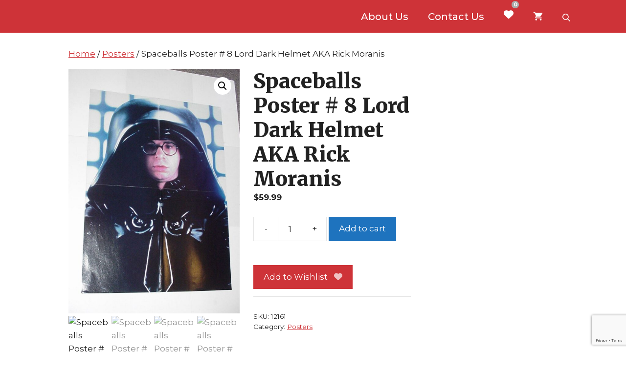

--- FILE ---
content_type: text/html; charset=utf-8
request_url: https://www.google.com/recaptcha/api2/anchor?ar=1&k=6LdixK0UAAAAABmBXVo_jyFJSkQ5Doj9kloLyxGG&co=aHR0cHM6Ly9iaWRyZXZvbHV0aW9uLmNvbTo0NDM.&hl=en&v=N67nZn4AqZkNcbeMu4prBgzg&size=invisible&anchor-ms=20000&execute-ms=30000&cb=injui5ajvtb9
body_size: 49761
content:
<!DOCTYPE HTML><html dir="ltr" lang="en"><head><meta http-equiv="Content-Type" content="text/html; charset=UTF-8">
<meta http-equiv="X-UA-Compatible" content="IE=edge">
<title>reCAPTCHA</title>
<style type="text/css">
/* cyrillic-ext */
@font-face {
  font-family: 'Roboto';
  font-style: normal;
  font-weight: 400;
  font-stretch: 100%;
  src: url(//fonts.gstatic.com/s/roboto/v48/KFO7CnqEu92Fr1ME7kSn66aGLdTylUAMa3GUBHMdazTgWw.woff2) format('woff2');
  unicode-range: U+0460-052F, U+1C80-1C8A, U+20B4, U+2DE0-2DFF, U+A640-A69F, U+FE2E-FE2F;
}
/* cyrillic */
@font-face {
  font-family: 'Roboto';
  font-style: normal;
  font-weight: 400;
  font-stretch: 100%;
  src: url(//fonts.gstatic.com/s/roboto/v48/KFO7CnqEu92Fr1ME7kSn66aGLdTylUAMa3iUBHMdazTgWw.woff2) format('woff2');
  unicode-range: U+0301, U+0400-045F, U+0490-0491, U+04B0-04B1, U+2116;
}
/* greek-ext */
@font-face {
  font-family: 'Roboto';
  font-style: normal;
  font-weight: 400;
  font-stretch: 100%;
  src: url(//fonts.gstatic.com/s/roboto/v48/KFO7CnqEu92Fr1ME7kSn66aGLdTylUAMa3CUBHMdazTgWw.woff2) format('woff2');
  unicode-range: U+1F00-1FFF;
}
/* greek */
@font-face {
  font-family: 'Roboto';
  font-style: normal;
  font-weight: 400;
  font-stretch: 100%;
  src: url(//fonts.gstatic.com/s/roboto/v48/KFO7CnqEu92Fr1ME7kSn66aGLdTylUAMa3-UBHMdazTgWw.woff2) format('woff2');
  unicode-range: U+0370-0377, U+037A-037F, U+0384-038A, U+038C, U+038E-03A1, U+03A3-03FF;
}
/* math */
@font-face {
  font-family: 'Roboto';
  font-style: normal;
  font-weight: 400;
  font-stretch: 100%;
  src: url(//fonts.gstatic.com/s/roboto/v48/KFO7CnqEu92Fr1ME7kSn66aGLdTylUAMawCUBHMdazTgWw.woff2) format('woff2');
  unicode-range: U+0302-0303, U+0305, U+0307-0308, U+0310, U+0312, U+0315, U+031A, U+0326-0327, U+032C, U+032F-0330, U+0332-0333, U+0338, U+033A, U+0346, U+034D, U+0391-03A1, U+03A3-03A9, U+03B1-03C9, U+03D1, U+03D5-03D6, U+03F0-03F1, U+03F4-03F5, U+2016-2017, U+2034-2038, U+203C, U+2040, U+2043, U+2047, U+2050, U+2057, U+205F, U+2070-2071, U+2074-208E, U+2090-209C, U+20D0-20DC, U+20E1, U+20E5-20EF, U+2100-2112, U+2114-2115, U+2117-2121, U+2123-214F, U+2190, U+2192, U+2194-21AE, U+21B0-21E5, U+21F1-21F2, U+21F4-2211, U+2213-2214, U+2216-22FF, U+2308-230B, U+2310, U+2319, U+231C-2321, U+2336-237A, U+237C, U+2395, U+239B-23B7, U+23D0, U+23DC-23E1, U+2474-2475, U+25AF, U+25B3, U+25B7, U+25BD, U+25C1, U+25CA, U+25CC, U+25FB, U+266D-266F, U+27C0-27FF, U+2900-2AFF, U+2B0E-2B11, U+2B30-2B4C, U+2BFE, U+3030, U+FF5B, U+FF5D, U+1D400-1D7FF, U+1EE00-1EEFF;
}
/* symbols */
@font-face {
  font-family: 'Roboto';
  font-style: normal;
  font-weight: 400;
  font-stretch: 100%;
  src: url(//fonts.gstatic.com/s/roboto/v48/KFO7CnqEu92Fr1ME7kSn66aGLdTylUAMaxKUBHMdazTgWw.woff2) format('woff2');
  unicode-range: U+0001-000C, U+000E-001F, U+007F-009F, U+20DD-20E0, U+20E2-20E4, U+2150-218F, U+2190, U+2192, U+2194-2199, U+21AF, U+21E6-21F0, U+21F3, U+2218-2219, U+2299, U+22C4-22C6, U+2300-243F, U+2440-244A, U+2460-24FF, U+25A0-27BF, U+2800-28FF, U+2921-2922, U+2981, U+29BF, U+29EB, U+2B00-2BFF, U+4DC0-4DFF, U+FFF9-FFFB, U+10140-1018E, U+10190-1019C, U+101A0, U+101D0-101FD, U+102E0-102FB, U+10E60-10E7E, U+1D2C0-1D2D3, U+1D2E0-1D37F, U+1F000-1F0FF, U+1F100-1F1AD, U+1F1E6-1F1FF, U+1F30D-1F30F, U+1F315, U+1F31C, U+1F31E, U+1F320-1F32C, U+1F336, U+1F378, U+1F37D, U+1F382, U+1F393-1F39F, U+1F3A7-1F3A8, U+1F3AC-1F3AF, U+1F3C2, U+1F3C4-1F3C6, U+1F3CA-1F3CE, U+1F3D4-1F3E0, U+1F3ED, U+1F3F1-1F3F3, U+1F3F5-1F3F7, U+1F408, U+1F415, U+1F41F, U+1F426, U+1F43F, U+1F441-1F442, U+1F444, U+1F446-1F449, U+1F44C-1F44E, U+1F453, U+1F46A, U+1F47D, U+1F4A3, U+1F4B0, U+1F4B3, U+1F4B9, U+1F4BB, U+1F4BF, U+1F4C8-1F4CB, U+1F4D6, U+1F4DA, U+1F4DF, U+1F4E3-1F4E6, U+1F4EA-1F4ED, U+1F4F7, U+1F4F9-1F4FB, U+1F4FD-1F4FE, U+1F503, U+1F507-1F50B, U+1F50D, U+1F512-1F513, U+1F53E-1F54A, U+1F54F-1F5FA, U+1F610, U+1F650-1F67F, U+1F687, U+1F68D, U+1F691, U+1F694, U+1F698, U+1F6AD, U+1F6B2, U+1F6B9-1F6BA, U+1F6BC, U+1F6C6-1F6CF, U+1F6D3-1F6D7, U+1F6E0-1F6EA, U+1F6F0-1F6F3, U+1F6F7-1F6FC, U+1F700-1F7FF, U+1F800-1F80B, U+1F810-1F847, U+1F850-1F859, U+1F860-1F887, U+1F890-1F8AD, U+1F8B0-1F8BB, U+1F8C0-1F8C1, U+1F900-1F90B, U+1F93B, U+1F946, U+1F984, U+1F996, U+1F9E9, U+1FA00-1FA6F, U+1FA70-1FA7C, U+1FA80-1FA89, U+1FA8F-1FAC6, U+1FACE-1FADC, U+1FADF-1FAE9, U+1FAF0-1FAF8, U+1FB00-1FBFF;
}
/* vietnamese */
@font-face {
  font-family: 'Roboto';
  font-style: normal;
  font-weight: 400;
  font-stretch: 100%;
  src: url(//fonts.gstatic.com/s/roboto/v48/KFO7CnqEu92Fr1ME7kSn66aGLdTylUAMa3OUBHMdazTgWw.woff2) format('woff2');
  unicode-range: U+0102-0103, U+0110-0111, U+0128-0129, U+0168-0169, U+01A0-01A1, U+01AF-01B0, U+0300-0301, U+0303-0304, U+0308-0309, U+0323, U+0329, U+1EA0-1EF9, U+20AB;
}
/* latin-ext */
@font-face {
  font-family: 'Roboto';
  font-style: normal;
  font-weight: 400;
  font-stretch: 100%;
  src: url(//fonts.gstatic.com/s/roboto/v48/KFO7CnqEu92Fr1ME7kSn66aGLdTylUAMa3KUBHMdazTgWw.woff2) format('woff2');
  unicode-range: U+0100-02BA, U+02BD-02C5, U+02C7-02CC, U+02CE-02D7, U+02DD-02FF, U+0304, U+0308, U+0329, U+1D00-1DBF, U+1E00-1E9F, U+1EF2-1EFF, U+2020, U+20A0-20AB, U+20AD-20C0, U+2113, U+2C60-2C7F, U+A720-A7FF;
}
/* latin */
@font-face {
  font-family: 'Roboto';
  font-style: normal;
  font-weight: 400;
  font-stretch: 100%;
  src: url(//fonts.gstatic.com/s/roboto/v48/KFO7CnqEu92Fr1ME7kSn66aGLdTylUAMa3yUBHMdazQ.woff2) format('woff2');
  unicode-range: U+0000-00FF, U+0131, U+0152-0153, U+02BB-02BC, U+02C6, U+02DA, U+02DC, U+0304, U+0308, U+0329, U+2000-206F, U+20AC, U+2122, U+2191, U+2193, U+2212, U+2215, U+FEFF, U+FFFD;
}
/* cyrillic-ext */
@font-face {
  font-family: 'Roboto';
  font-style: normal;
  font-weight: 500;
  font-stretch: 100%;
  src: url(//fonts.gstatic.com/s/roboto/v48/KFO7CnqEu92Fr1ME7kSn66aGLdTylUAMa3GUBHMdazTgWw.woff2) format('woff2');
  unicode-range: U+0460-052F, U+1C80-1C8A, U+20B4, U+2DE0-2DFF, U+A640-A69F, U+FE2E-FE2F;
}
/* cyrillic */
@font-face {
  font-family: 'Roboto';
  font-style: normal;
  font-weight: 500;
  font-stretch: 100%;
  src: url(//fonts.gstatic.com/s/roboto/v48/KFO7CnqEu92Fr1ME7kSn66aGLdTylUAMa3iUBHMdazTgWw.woff2) format('woff2');
  unicode-range: U+0301, U+0400-045F, U+0490-0491, U+04B0-04B1, U+2116;
}
/* greek-ext */
@font-face {
  font-family: 'Roboto';
  font-style: normal;
  font-weight: 500;
  font-stretch: 100%;
  src: url(//fonts.gstatic.com/s/roboto/v48/KFO7CnqEu92Fr1ME7kSn66aGLdTylUAMa3CUBHMdazTgWw.woff2) format('woff2');
  unicode-range: U+1F00-1FFF;
}
/* greek */
@font-face {
  font-family: 'Roboto';
  font-style: normal;
  font-weight: 500;
  font-stretch: 100%;
  src: url(//fonts.gstatic.com/s/roboto/v48/KFO7CnqEu92Fr1ME7kSn66aGLdTylUAMa3-UBHMdazTgWw.woff2) format('woff2');
  unicode-range: U+0370-0377, U+037A-037F, U+0384-038A, U+038C, U+038E-03A1, U+03A3-03FF;
}
/* math */
@font-face {
  font-family: 'Roboto';
  font-style: normal;
  font-weight: 500;
  font-stretch: 100%;
  src: url(//fonts.gstatic.com/s/roboto/v48/KFO7CnqEu92Fr1ME7kSn66aGLdTylUAMawCUBHMdazTgWw.woff2) format('woff2');
  unicode-range: U+0302-0303, U+0305, U+0307-0308, U+0310, U+0312, U+0315, U+031A, U+0326-0327, U+032C, U+032F-0330, U+0332-0333, U+0338, U+033A, U+0346, U+034D, U+0391-03A1, U+03A3-03A9, U+03B1-03C9, U+03D1, U+03D5-03D6, U+03F0-03F1, U+03F4-03F5, U+2016-2017, U+2034-2038, U+203C, U+2040, U+2043, U+2047, U+2050, U+2057, U+205F, U+2070-2071, U+2074-208E, U+2090-209C, U+20D0-20DC, U+20E1, U+20E5-20EF, U+2100-2112, U+2114-2115, U+2117-2121, U+2123-214F, U+2190, U+2192, U+2194-21AE, U+21B0-21E5, U+21F1-21F2, U+21F4-2211, U+2213-2214, U+2216-22FF, U+2308-230B, U+2310, U+2319, U+231C-2321, U+2336-237A, U+237C, U+2395, U+239B-23B7, U+23D0, U+23DC-23E1, U+2474-2475, U+25AF, U+25B3, U+25B7, U+25BD, U+25C1, U+25CA, U+25CC, U+25FB, U+266D-266F, U+27C0-27FF, U+2900-2AFF, U+2B0E-2B11, U+2B30-2B4C, U+2BFE, U+3030, U+FF5B, U+FF5D, U+1D400-1D7FF, U+1EE00-1EEFF;
}
/* symbols */
@font-face {
  font-family: 'Roboto';
  font-style: normal;
  font-weight: 500;
  font-stretch: 100%;
  src: url(//fonts.gstatic.com/s/roboto/v48/KFO7CnqEu92Fr1ME7kSn66aGLdTylUAMaxKUBHMdazTgWw.woff2) format('woff2');
  unicode-range: U+0001-000C, U+000E-001F, U+007F-009F, U+20DD-20E0, U+20E2-20E4, U+2150-218F, U+2190, U+2192, U+2194-2199, U+21AF, U+21E6-21F0, U+21F3, U+2218-2219, U+2299, U+22C4-22C6, U+2300-243F, U+2440-244A, U+2460-24FF, U+25A0-27BF, U+2800-28FF, U+2921-2922, U+2981, U+29BF, U+29EB, U+2B00-2BFF, U+4DC0-4DFF, U+FFF9-FFFB, U+10140-1018E, U+10190-1019C, U+101A0, U+101D0-101FD, U+102E0-102FB, U+10E60-10E7E, U+1D2C0-1D2D3, U+1D2E0-1D37F, U+1F000-1F0FF, U+1F100-1F1AD, U+1F1E6-1F1FF, U+1F30D-1F30F, U+1F315, U+1F31C, U+1F31E, U+1F320-1F32C, U+1F336, U+1F378, U+1F37D, U+1F382, U+1F393-1F39F, U+1F3A7-1F3A8, U+1F3AC-1F3AF, U+1F3C2, U+1F3C4-1F3C6, U+1F3CA-1F3CE, U+1F3D4-1F3E0, U+1F3ED, U+1F3F1-1F3F3, U+1F3F5-1F3F7, U+1F408, U+1F415, U+1F41F, U+1F426, U+1F43F, U+1F441-1F442, U+1F444, U+1F446-1F449, U+1F44C-1F44E, U+1F453, U+1F46A, U+1F47D, U+1F4A3, U+1F4B0, U+1F4B3, U+1F4B9, U+1F4BB, U+1F4BF, U+1F4C8-1F4CB, U+1F4D6, U+1F4DA, U+1F4DF, U+1F4E3-1F4E6, U+1F4EA-1F4ED, U+1F4F7, U+1F4F9-1F4FB, U+1F4FD-1F4FE, U+1F503, U+1F507-1F50B, U+1F50D, U+1F512-1F513, U+1F53E-1F54A, U+1F54F-1F5FA, U+1F610, U+1F650-1F67F, U+1F687, U+1F68D, U+1F691, U+1F694, U+1F698, U+1F6AD, U+1F6B2, U+1F6B9-1F6BA, U+1F6BC, U+1F6C6-1F6CF, U+1F6D3-1F6D7, U+1F6E0-1F6EA, U+1F6F0-1F6F3, U+1F6F7-1F6FC, U+1F700-1F7FF, U+1F800-1F80B, U+1F810-1F847, U+1F850-1F859, U+1F860-1F887, U+1F890-1F8AD, U+1F8B0-1F8BB, U+1F8C0-1F8C1, U+1F900-1F90B, U+1F93B, U+1F946, U+1F984, U+1F996, U+1F9E9, U+1FA00-1FA6F, U+1FA70-1FA7C, U+1FA80-1FA89, U+1FA8F-1FAC6, U+1FACE-1FADC, U+1FADF-1FAE9, U+1FAF0-1FAF8, U+1FB00-1FBFF;
}
/* vietnamese */
@font-face {
  font-family: 'Roboto';
  font-style: normal;
  font-weight: 500;
  font-stretch: 100%;
  src: url(//fonts.gstatic.com/s/roboto/v48/KFO7CnqEu92Fr1ME7kSn66aGLdTylUAMa3OUBHMdazTgWw.woff2) format('woff2');
  unicode-range: U+0102-0103, U+0110-0111, U+0128-0129, U+0168-0169, U+01A0-01A1, U+01AF-01B0, U+0300-0301, U+0303-0304, U+0308-0309, U+0323, U+0329, U+1EA0-1EF9, U+20AB;
}
/* latin-ext */
@font-face {
  font-family: 'Roboto';
  font-style: normal;
  font-weight: 500;
  font-stretch: 100%;
  src: url(//fonts.gstatic.com/s/roboto/v48/KFO7CnqEu92Fr1ME7kSn66aGLdTylUAMa3KUBHMdazTgWw.woff2) format('woff2');
  unicode-range: U+0100-02BA, U+02BD-02C5, U+02C7-02CC, U+02CE-02D7, U+02DD-02FF, U+0304, U+0308, U+0329, U+1D00-1DBF, U+1E00-1E9F, U+1EF2-1EFF, U+2020, U+20A0-20AB, U+20AD-20C0, U+2113, U+2C60-2C7F, U+A720-A7FF;
}
/* latin */
@font-face {
  font-family: 'Roboto';
  font-style: normal;
  font-weight: 500;
  font-stretch: 100%;
  src: url(//fonts.gstatic.com/s/roboto/v48/KFO7CnqEu92Fr1ME7kSn66aGLdTylUAMa3yUBHMdazQ.woff2) format('woff2');
  unicode-range: U+0000-00FF, U+0131, U+0152-0153, U+02BB-02BC, U+02C6, U+02DA, U+02DC, U+0304, U+0308, U+0329, U+2000-206F, U+20AC, U+2122, U+2191, U+2193, U+2212, U+2215, U+FEFF, U+FFFD;
}
/* cyrillic-ext */
@font-face {
  font-family: 'Roboto';
  font-style: normal;
  font-weight: 900;
  font-stretch: 100%;
  src: url(//fonts.gstatic.com/s/roboto/v48/KFO7CnqEu92Fr1ME7kSn66aGLdTylUAMa3GUBHMdazTgWw.woff2) format('woff2');
  unicode-range: U+0460-052F, U+1C80-1C8A, U+20B4, U+2DE0-2DFF, U+A640-A69F, U+FE2E-FE2F;
}
/* cyrillic */
@font-face {
  font-family: 'Roboto';
  font-style: normal;
  font-weight: 900;
  font-stretch: 100%;
  src: url(//fonts.gstatic.com/s/roboto/v48/KFO7CnqEu92Fr1ME7kSn66aGLdTylUAMa3iUBHMdazTgWw.woff2) format('woff2');
  unicode-range: U+0301, U+0400-045F, U+0490-0491, U+04B0-04B1, U+2116;
}
/* greek-ext */
@font-face {
  font-family: 'Roboto';
  font-style: normal;
  font-weight: 900;
  font-stretch: 100%;
  src: url(//fonts.gstatic.com/s/roboto/v48/KFO7CnqEu92Fr1ME7kSn66aGLdTylUAMa3CUBHMdazTgWw.woff2) format('woff2');
  unicode-range: U+1F00-1FFF;
}
/* greek */
@font-face {
  font-family: 'Roboto';
  font-style: normal;
  font-weight: 900;
  font-stretch: 100%;
  src: url(//fonts.gstatic.com/s/roboto/v48/KFO7CnqEu92Fr1ME7kSn66aGLdTylUAMa3-UBHMdazTgWw.woff2) format('woff2');
  unicode-range: U+0370-0377, U+037A-037F, U+0384-038A, U+038C, U+038E-03A1, U+03A3-03FF;
}
/* math */
@font-face {
  font-family: 'Roboto';
  font-style: normal;
  font-weight: 900;
  font-stretch: 100%;
  src: url(//fonts.gstatic.com/s/roboto/v48/KFO7CnqEu92Fr1ME7kSn66aGLdTylUAMawCUBHMdazTgWw.woff2) format('woff2');
  unicode-range: U+0302-0303, U+0305, U+0307-0308, U+0310, U+0312, U+0315, U+031A, U+0326-0327, U+032C, U+032F-0330, U+0332-0333, U+0338, U+033A, U+0346, U+034D, U+0391-03A1, U+03A3-03A9, U+03B1-03C9, U+03D1, U+03D5-03D6, U+03F0-03F1, U+03F4-03F5, U+2016-2017, U+2034-2038, U+203C, U+2040, U+2043, U+2047, U+2050, U+2057, U+205F, U+2070-2071, U+2074-208E, U+2090-209C, U+20D0-20DC, U+20E1, U+20E5-20EF, U+2100-2112, U+2114-2115, U+2117-2121, U+2123-214F, U+2190, U+2192, U+2194-21AE, U+21B0-21E5, U+21F1-21F2, U+21F4-2211, U+2213-2214, U+2216-22FF, U+2308-230B, U+2310, U+2319, U+231C-2321, U+2336-237A, U+237C, U+2395, U+239B-23B7, U+23D0, U+23DC-23E1, U+2474-2475, U+25AF, U+25B3, U+25B7, U+25BD, U+25C1, U+25CA, U+25CC, U+25FB, U+266D-266F, U+27C0-27FF, U+2900-2AFF, U+2B0E-2B11, U+2B30-2B4C, U+2BFE, U+3030, U+FF5B, U+FF5D, U+1D400-1D7FF, U+1EE00-1EEFF;
}
/* symbols */
@font-face {
  font-family: 'Roboto';
  font-style: normal;
  font-weight: 900;
  font-stretch: 100%;
  src: url(//fonts.gstatic.com/s/roboto/v48/KFO7CnqEu92Fr1ME7kSn66aGLdTylUAMaxKUBHMdazTgWw.woff2) format('woff2');
  unicode-range: U+0001-000C, U+000E-001F, U+007F-009F, U+20DD-20E0, U+20E2-20E4, U+2150-218F, U+2190, U+2192, U+2194-2199, U+21AF, U+21E6-21F0, U+21F3, U+2218-2219, U+2299, U+22C4-22C6, U+2300-243F, U+2440-244A, U+2460-24FF, U+25A0-27BF, U+2800-28FF, U+2921-2922, U+2981, U+29BF, U+29EB, U+2B00-2BFF, U+4DC0-4DFF, U+FFF9-FFFB, U+10140-1018E, U+10190-1019C, U+101A0, U+101D0-101FD, U+102E0-102FB, U+10E60-10E7E, U+1D2C0-1D2D3, U+1D2E0-1D37F, U+1F000-1F0FF, U+1F100-1F1AD, U+1F1E6-1F1FF, U+1F30D-1F30F, U+1F315, U+1F31C, U+1F31E, U+1F320-1F32C, U+1F336, U+1F378, U+1F37D, U+1F382, U+1F393-1F39F, U+1F3A7-1F3A8, U+1F3AC-1F3AF, U+1F3C2, U+1F3C4-1F3C6, U+1F3CA-1F3CE, U+1F3D4-1F3E0, U+1F3ED, U+1F3F1-1F3F3, U+1F3F5-1F3F7, U+1F408, U+1F415, U+1F41F, U+1F426, U+1F43F, U+1F441-1F442, U+1F444, U+1F446-1F449, U+1F44C-1F44E, U+1F453, U+1F46A, U+1F47D, U+1F4A3, U+1F4B0, U+1F4B3, U+1F4B9, U+1F4BB, U+1F4BF, U+1F4C8-1F4CB, U+1F4D6, U+1F4DA, U+1F4DF, U+1F4E3-1F4E6, U+1F4EA-1F4ED, U+1F4F7, U+1F4F9-1F4FB, U+1F4FD-1F4FE, U+1F503, U+1F507-1F50B, U+1F50D, U+1F512-1F513, U+1F53E-1F54A, U+1F54F-1F5FA, U+1F610, U+1F650-1F67F, U+1F687, U+1F68D, U+1F691, U+1F694, U+1F698, U+1F6AD, U+1F6B2, U+1F6B9-1F6BA, U+1F6BC, U+1F6C6-1F6CF, U+1F6D3-1F6D7, U+1F6E0-1F6EA, U+1F6F0-1F6F3, U+1F6F7-1F6FC, U+1F700-1F7FF, U+1F800-1F80B, U+1F810-1F847, U+1F850-1F859, U+1F860-1F887, U+1F890-1F8AD, U+1F8B0-1F8BB, U+1F8C0-1F8C1, U+1F900-1F90B, U+1F93B, U+1F946, U+1F984, U+1F996, U+1F9E9, U+1FA00-1FA6F, U+1FA70-1FA7C, U+1FA80-1FA89, U+1FA8F-1FAC6, U+1FACE-1FADC, U+1FADF-1FAE9, U+1FAF0-1FAF8, U+1FB00-1FBFF;
}
/* vietnamese */
@font-face {
  font-family: 'Roboto';
  font-style: normal;
  font-weight: 900;
  font-stretch: 100%;
  src: url(//fonts.gstatic.com/s/roboto/v48/KFO7CnqEu92Fr1ME7kSn66aGLdTylUAMa3OUBHMdazTgWw.woff2) format('woff2');
  unicode-range: U+0102-0103, U+0110-0111, U+0128-0129, U+0168-0169, U+01A0-01A1, U+01AF-01B0, U+0300-0301, U+0303-0304, U+0308-0309, U+0323, U+0329, U+1EA0-1EF9, U+20AB;
}
/* latin-ext */
@font-face {
  font-family: 'Roboto';
  font-style: normal;
  font-weight: 900;
  font-stretch: 100%;
  src: url(//fonts.gstatic.com/s/roboto/v48/KFO7CnqEu92Fr1ME7kSn66aGLdTylUAMa3KUBHMdazTgWw.woff2) format('woff2');
  unicode-range: U+0100-02BA, U+02BD-02C5, U+02C7-02CC, U+02CE-02D7, U+02DD-02FF, U+0304, U+0308, U+0329, U+1D00-1DBF, U+1E00-1E9F, U+1EF2-1EFF, U+2020, U+20A0-20AB, U+20AD-20C0, U+2113, U+2C60-2C7F, U+A720-A7FF;
}
/* latin */
@font-face {
  font-family: 'Roboto';
  font-style: normal;
  font-weight: 900;
  font-stretch: 100%;
  src: url(//fonts.gstatic.com/s/roboto/v48/KFO7CnqEu92Fr1ME7kSn66aGLdTylUAMa3yUBHMdazQ.woff2) format('woff2');
  unicode-range: U+0000-00FF, U+0131, U+0152-0153, U+02BB-02BC, U+02C6, U+02DA, U+02DC, U+0304, U+0308, U+0329, U+2000-206F, U+20AC, U+2122, U+2191, U+2193, U+2212, U+2215, U+FEFF, U+FFFD;
}

</style>
<link rel="stylesheet" type="text/css" href="https://www.gstatic.com/recaptcha/releases/N67nZn4AqZkNcbeMu4prBgzg/styles__ltr.css">
<script nonce="V6Bg4D3Hva-ftSnPE64yfw" type="text/javascript">window['__recaptcha_api'] = 'https://www.google.com/recaptcha/api2/';</script>
<script type="text/javascript" src="https://www.gstatic.com/recaptcha/releases/N67nZn4AqZkNcbeMu4prBgzg/recaptcha__en.js" nonce="V6Bg4D3Hva-ftSnPE64yfw">
      
    </script></head>
<body><div id="rc-anchor-alert" class="rc-anchor-alert"></div>
<input type="hidden" id="recaptcha-token" value="[base64]">
<script type="text/javascript" nonce="V6Bg4D3Hva-ftSnPE64yfw">
      recaptcha.anchor.Main.init("[\x22ainput\x22,[\x22bgdata\x22,\x22\x22,\[base64]/[base64]/[base64]/ZyhXLGgpOnEoW04sMjEsbF0sVywwKSxoKSxmYWxzZSxmYWxzZSl9Y2F0Y2goayl7RygzNTgsVyk/[base64]/[base64]/[base64]/[base64]/[base64]/[base64]/[base64]/bmV3IEJbT10oRFswXSk6dz09Mj9uZXcgQltPXShEWzBdLERbMV0pOnc9PTM/bmV3IEJbT10oRFswXSxEWzFdLERbMl0pOnc9PTQ/[base64]/[base64]/[base64]/[base64]/[base64]\\u003d\x22,\[base64]\x22,\[base64]/ChADCn8O7McKgQ0w/JU7CoMOIPX/DqMO+w7HDtsOBHTIQwpPDlQDDk8KIw65pw5UeFsKfN8KAcMK6HDnDgk3CtsOeJE5ew6lpwqtPwpvDulsaYFc/JcO1w7FNRgXCncKQfcKSB8Kfw7J7w7PDvCXCrlnChRjDpMKVLcK7F2prKDJadcK9LMOgEcOMKXQRw4LCkm/DqcOdZsKVwpnChMOHwqpsacKywp3CsynCkMKRwq3CjCFrwpthw6bCvsKxw4nCrn3DmyImwqvCrcK5w4wcwpXDuiMOwrDCsVhZNsOPCMO3w4dXw7d2w57CvcOuAAl8w6JPw73CmmDDgFvDo1/Dg2wSw5diYsKhZX/DjCoMZXI2R8KUwpLCoyp1w4/DqsOfw4zDhH9JJVUUw4jDskjDoHE/[base64]/DjMKgw5nCr8KKf8OVwp4qbiAuUyLCqRjCgsOqN8KRb2zCl1ZJfMKkwpJ3w6ZHwo7CoMOnwqzCqsKCDcO6WgnDt8O/wpfCu1dUwo8oRsKMw5JPUMOdC07DunLCljYJN8KraXLDn8KawqrCrxPDlTrCq8Kff3FJwqvCnjzCi1PCgCB4CMKaWMO6HlDDp8KIwonDtMK6cQbCj3U6J8ObC8OFwoFGw6zCk8OiCMKjw6TCrT3Cog/Ct0URXsKeVTMmw67CsRxGaMOowqbChUfDozwcwpxOwr0zLHXCtkDDm2XDvgfDt3bDkTHCp8OawpIdw6Jkw4bCgkREwr1Xwp3CnmHCq8Ksw6rDhsOhXMOywr1tAzVuwrrCtcOiw4E5w6zCosKPEQ/DmhDDo3vChsOlZ8Oww6J1w7hiwq5tw40/w4ULw7bDnsKsbcO0wrbDksKkR8KFScK7P8KUMcOnw4DCg2IKw64Lwp0+wo/DhFDDv03CkTDDmGfDoRDCmjo/R1wBwr/Csw/[base64]/DosKCeTnDphrCsMOVw5NXEQLChnVMwqwlw7oyBUHDjsKzw5lXI0DCqMKXeHnDt2ouwpLCuG3CgX7DrAk4wozDuQnDijp9E35hw5zCjwTCk8KScCgyUcOUJXrDt8O8w7fDii/CgMKOfy1JwqhmwptIXwLCuDfDtcOpwrY6w7TCpAvDgUJXw6HDnxthTnsiwqIBwprDssOFw7g3w5MZY8KJVngbJilBaHDDqMKKw7oTwqwkw7XDh8K1C8KBdcK1XmTCoHbDs8OkeQsGEmZyw6VVAD/Dk8KMRsOuwq7DplPCmMKzwpfDl8K9w4zDtiTCosKxUEnDjMKmwqTDscKmw7fDpsOsICTCgW/[base64]/w5vDssKhXTjCrsKxNX7CuTQscsO2woHDm8OSw7wuMWFFSmbCjMK6w4oTcMOfNX7DhsKrSkLCh8OKw5NNYMK8N8KtVsKrJsK8wopPwqLCqyg9wol5w7PDpxBMworCoEQ2woDDlFVrJMO1wo5aw5HDnnLCnGkswpbCosOJw4vCscKHw5FxHV5YUm/CvT5ve8KDP3LDvsKVSTlWTsOhwp8zJAsUdcO6w6jDoTjDl8OPcMOxXcOzG8K6w6VeaQM0fRkZXyhSwo3DiG4sCg5yw6xCw4czw7jDuQV/XzxjCWvCtcKQw6pgfwBPCsKdwrbDiCzDl8OVLlTDiRZ0MB1+wozCri42wqMES2LCjsOCwrDCnTvCuwHDoA8Nw4DDicKxw6ITw4ggfUDCq8KNw6PDscOVY8O+LMOwwqxswosUXQrDqMKHwrvCtQI/V03CmsOQeMK7w7x4woHCqWJWOsOsEMKPVFPCsEQqAkHDj3fDmcORwrAxSsKfdsKNw4B6GcKsPcONw4HCq3XCocOUw7ENTMO7SxESPMOqw6vCn8ODw5HDmXdIw75vw5fDmjsiCDUiw6zDg3vDsGk/[base64]/[base64]/wrpxZ8Kuw6Vsw7sdw7dCR8OJWSsqMDfCk2rCqzs9URoDfj3CuMKsw7ErwpPDusOOw6ktwozCnsKwbyNowqbDpwHCr3Q1LMOTUMOUwrjCpsKFw7HDr8OXUg/DtcOxSyrDhGRNOHNqw7Qowqgiw4jDmMKvwpHCmcOSwpA/QG/DllcowrLCoMKbZmRYw5dcwqBbw5LClcOVw5nDo8OYPml3wowgwr1vZA3ChcKEw6svw7htwrB+YzjDhcKcFQMpIxrCsMOJMsOlwrHDj8OeLsKzw40iZsK7wqMWwrXCmcK2T3hGwqIsw6x/wr8Tw5XDs8KQS8KgwoV8ZgbCn20Fw4YefQYMwootw77CtMOWwrbDlMK8w6kJwp1FSF/DqMKpw5PDt2bCv8KgYMORw63CvcKRCsKfMsOLdzbDmcKOTVLDu8KVFcOzRE7ChcOYScOuw7hUBsKDw5fDrV0swqscRhEDw5rDgHPDk8OhwpHDnsKOHSMpw6DCksOnwo/CrF3CnC5DwrldW8O4YMO8worCi8K8wpbCo3fCmMOYXcKQJ8KowqDDvkNqcFkxdcKzcsKgLcKfwr/DhsO9wpADw7xEw6zCkS8jwqnClAHDpUTCnWbCmnwrw5rDrsKkYsK4wq11NBEPwpfCoMOCAWvCvlVNwpw8w6lJM8KcfBYuSMOqM2LDi0UlwrARw5PDocO3aMKTGcO7wqdVw77CrsK6RMKzU8KvfsKeNEc/wrHCoMKGGzTCsV3DkcK2WFoYbQsfDyfCisOhHsOnw7FXDMKfw4pHF1DClw/Ch37CiVLCicOMa0rDnsOURsOcw6kGT8OzAh/[base64]/Ck8KWKlzCrmbCo8ORwpDCpsO0dMKgwpHDuQnCmsK0wr5/w4QhThbDkG1GwqRdwpkdE35ww6fCtMKNMsKZX1jCgxIPwr/CssKcw77DjE1Ww4rChsKodMKrWAl2QR/Dh1kCcMKvwrjDmlUyNV5bWx7CjVHDtgUUwoY3GWDClinDiEddHMOCw7HCjGzDmsOjWnVbw6NgfmEaw6nDlMOiwr8TwrYvw4ZpwrPDnRUjdnPCqm0YacK1N8KewrzCpB/DhDTDoQ45UcOswolmCSHCusOWwoHCiwbCi8Oew6/DtXZ3RATDvgfDkMKHwoxow5PChSpzwq7DhmQkw5jDqWEcHsKQTcKLGsK4wqMIw6/DvsOSb2DDlT3CiAPCrHPDtl/DnmDDpizCtsK6Q8K/NMK9RcKwSVnCil93wpvCtFECYmg0KDzDrWLClRzCrsKxQUBvw6VEwrdTwoXDj8O8YU0ww5zCusO8wpLDpcKUwpXDvcOlZVDCsRQ8JcKVwp3Dg1crwo8CY3PCrnpYw5rCqMOVVR/CosO+OsKFw5rCqgwKNcKbw6LCrxAZFcO2w7Msw7Jiw5fDpBvDrzgJE8Omw6Ulw6YZw6g1aMOQUjDDgcKmw5sQZcK0ZcKKDHPDtcKUCkUnw6Viw7jCtsKWfS/[base64]/CkMKpwpBQeMKnCRnChMO0IcK2fcK/wpwGw6/Dn3R/wqvDjm1Tw5rDinZPbQ3DkxXCvsKPwr3Ct8O+w7xFOgN7w4PChsOkQMK7w5ZewrnCmsOhw5fDg8K1csOSwrHCk1sJwo4aZiEUw4gABsOccxJzw5tswrrCiWsjwqTCosKKAR8rVwPDj3HCl8OTw7fDgMKGwpBwLm5nwqXDpSvCqcKyfGhUwo/[base64]/wqrCsMOZworCiF5swpQtw4pgaQhywrYBwrsZwrrDowwSw7rCscO/w7h7fcOqXsOiwq4pwpjCjULDmcOWw7jCuMK4wroQPcO/[base64]/CtEYRaicFwq4Iw6jDl8O4wo8tTsOubEl+HcKSF8KxZ8KZwoR9wpFMRsOYBh1FwobCscOhwrTDpXJ6XX/Csz5pPMODSkTCjB3DmWDCoMKUXcOOw5bDk8OVYsOKMWrChMOIwqZRw74WasOVwqnDoR3CkcKNbgN9wqUdwr/Cuw3DtjrCkzYDwpkRG0zCu8Onw77Ct8KjbcOhw6XCo3/DpWFRY1jDvQ46YRlbwp/DgsKHMcKUw7hfw4TCjmjDt8OsNkXDqMKUw5XCsxsiw6xlwrzCj0zDjsOQwqocwqM1OxvDjSvCjMKgw6Miwp7Ct8KgwqHCh8KrLgYewrbDpBhzDm/[base64]/[base64]/CsUDDqx3Ch0LCuh82w7dAwqhGwoLCiA7DrGTCrMOiRinChHHDlsOrEsKSEFgIDUbCmHFvwoDDo8KYwr/[base64]/QMKsw5FXwpbDjMOIwptZwoogwq7DjnAdahbDlsKSfsKlw51LV8OQVMKXZhjDrMORHlYLwq7ClMKxR8KjA2bDgk7CgMKpTMO9PsKTXsOxwq4Rwq7Ck197wqUcYMO6w5jCm8O9dQkkw7/Ch8OgQcKpckM/wqRtcMOwwqZyBMKeH8O7wro3w47Cs2ATDcK0I8OgEnvDksOMd8O9w4zCihQxHn8ZAmsOJiIuwqDDu31jLMOrw5HDisOUw6PDn8OUXcOOwqrDg8ONw7bDuy1aV8OyNB/Dh8O1wosVw6rDosKxDsK4X0bDmzHCoTdIw7/[base64]/ClFDCknkXAMOmw5k2TcKBHxzCuSF5w57Dq8K3wrrDtMO2w57DtmjCrTnDv8OgwqEJw7jDhcOGXj8Xd8KMwpzCl0LDkwTDiTvCk8K8YglmNRheY01fw58qw4dNwpfCisKxwpNxwobDllvCkEjDsjVoNMK3ERZ0C8KWT8KgwrbDosKEVXRFw5/DjcKVwpVJw4fDrMKgC0zDosKfKinDn2IhwosgaMKMfUBjw4IAwpxZwpLCqDLDmC5Kw5vCvMKCw7pIBcOfwoPDoMOFwrDDk2/[base64]/DkcOyXDbDnTDDisORwpgBRDYfw4QAwqB6w5/CjkjCqyE0eMOjdz1JwrjCgDfCu8OyKsK4KcOaGsK/[base64]/Ck8OLTsOsY1/CplzCsMOBw5/DkMOJM34ow4hhwpU2K3lUZsOYDMKmw7DCucO6MTbDi8ONwrhewqQZw4gGw4LCncOcPcONw7rDhjLDmjLCpMOtecKGMGslw5TDs8OlwoDCvRR/w7/CrcK3w6kHKMOAFcOTCMOZSgItTcKYw5zCrUp/a8OBWyhoQirDkG7CqsKiS21Xwr7Cv19qwoE+PhvDsz1Jw4nDogXCkm8/eFhXw7zCpmIkTsOvwpkVwpXDuAMOw6LChz1dacONVcKgGMO+KMO4aEbDjhZAw5HCumTDjDZyG8KRw40swqTDo8ORB8O2LlTDisOAXcOWa8Kiw5vDiMKhPxB/a8OBw43CvV3DjFckwqcbQsKXwrjCrMO0PQwbecOGwrjDt3MJWsKKw6rCvUTDvcOkw4h0JHtAw6PDvn/Cq8O+w6UnwovCpMKKwpfDlF5TfGjCvsKKJsKCw4fCv8KiwqIVworCqsKxby7DsMKxYhrCpsKAKh/ChCvCuMOydx7Cij/DpcKuw41oP8O1Y8KcL8KmXzvDssOJF8ORGsOuGsKVwpjDo8KYch5Zw77Cl8OMKUnCq8OGH8KBecO2wrN/wqhgbMKpw7DDq8OpQ8OYHiPCu2bCuMOpwpcTwoBdwokvw4HCr27Dv0DCqwLCgj3DqsOoU8O3wofCpMOjwqLDh8KAw6vDk0IvesONUUrDmgEfw6PCtFB3w7ptPUvCsTDCnGvClMOEdcOZEMOpVMO4dzRiBm8TwrVkHMK/w6vCoTgAw7UFw4LDtsK5SMK5w6Rww5/DnBnCmBMRLz7DlW3CiR4iwrNKw5lTRk/[base64]/NnXCtk/[base64]/w4Z3wpfDn8KdwrUBw59zwr/[base64]/CpUDDtAzDg8K2KkLCtcKHwqXCqzohw6DCsMK0KSjCnlpPQMKIRRLDklBLFlVZdMOMIkQ/YUvDlHnDikjDv8KUw7bDtMO5Q8OCHF3DlMKHdWBtGsKow7Z2KRjDs2FdDMKgw7/[base64]/DmMO6HMOpbCPDrGRbAXF8YFHDhWg+EWvDt8KeJnoEw7IcwpIwB1MSHMOOwrXCo0XCusO+YUHCl8KpLn0ZwpVQw6NXU8KwTsOswrkFwo7CmsOjw4VcwrlLwrYsPiHDrmnCt8KHImouw5/DszrCoMKVwropAsO3w5bCj0MjVsKKAWzDtcOsU8OLwqcBwqZzwpx0w49VLsOEYCIXwrBXw4DCsMOYRFwaw7jClDg1OcK5w5fCqMOcw6MVSU3Cg8KpV8OhOD3DkzHDnkbCsMK/[base64]/CqWDCsCrCocO/wr7DuQrCiG3DgMOywpzDmcK5RcK5wosnLncqDWvDjHDCtnAZw6PDoMOXRyBiCMOUwqXCsF/[base64]/DrAHCssOOJ8OLC1VOwrfCrkvCgsKzw6rDpcKCfMOVwrPDilN/OsKsw6/DgcKHUsO3w7vCm8OLB8Ksw617w7xgZzgCfsOKPsK/[base64]/[base64]/DkXrDu045wrEfwrDCnjVOw67DgBfCsx9Kw6bDhSEFE8Ojw5XCjQ7DnTpkwpInw5HCuMK+woBJV198J8KrLMK9NMOOwpdBw6fCjMKbwoUfKi8rFMK3KioMJFAjwoXDvRrCnxVyZzUWw43CsTh2w5vCt1JZw7jDsAXDssKRD8KGHUw/wrnCjcKnwrbDn8K6w4fDrMOuw4fCg8KBwrzDoHDDpFVKw5A1wpzDon3DgsKLXlF2dUoOw4A2YW5Jw4luEMOzBj5eEQnCq8Knw4zDhsKGwo0xw6BRwoJbWh/[base64]/DvMKkw79Rw54zUEPDjW/CqXTDu8O9AcKpw7EJMgnDqMOBwoFmLhPCkcK8w6XDmXnCoMONw57DocOreX1Xb8KUFlPCmsOKw6EvCcK0w5Zpwoofw7jCl8OdOkHCjcKyCAUoQ8O/w4p2RVBrMnzCiV/DlX8Lwokrwo52JFgiCsOywq0iFy7ChyvDgEIpw6JmdQnCkcOjAk/Cu8K4fUHCh8KqwoxICnpWTSIGXijCoMOTwrnCiGvCvMOMasOKwqI8w4Y3UsOUw50gwpHCg8KmAsKhw5ITwpZnScKcE8Ocw5kRK8KsBcO+w41VwqwKdB9/HGc7bcKkwrzDmzfCiUUwFn7DtsKCwpPDuMOUwr7DhcKKIAQ8w4MVHMOdLmXDp8KFw6dqw6PCvsOBIMKRwpPCtloOwr3DrcOBw7xpYjRlwozDrcKaVgN/[base64]/w7vCtcOgAhgIw5hpJcKkFMOFw64wW1rCuEkmfsKTWGzDtMO0OMKUwpJ/OcKgwp7DoQYnwqwgw5JMMcKVGwTCrMO8NcKbwr/Di8Ouwq4UfUHCrw7DgD0Aw4EVwrjClcO/[base64]/DlWNEwqPDiMOtwrgdwq50w5vCrAbDg0bDn2TCgsKjD8KueBBCwq3DjmTCtjkRUEnCpADCrsKmwoLDhcOGZXgyw5/[base64]/w5ZrEQRKPsKCw57DojIfXVTCoWHCh8OfPcOYwqTDmMOjbGArCgNtcQ7Dr2zCsF3DnCInw4gew6JpwrBBfgcuLcKXXh1cw4RzCmrCrcKmF2LCsMKTFcOoNcODw4/[base64]/CtMOTwq3DrcKpw5bCgFnDu8ODw6HCtlV0wqjCjsOmwofCisKpVXHDqMKDwoErw4czwpzDlsOdw7x0w41yPVpjMsOjRzfDhinDm8OmdcOqaMKsw7bDo8K/CMOFw7MfNcOeUR/[base64]/DtEV/[base64]/WhMlwoEVesKVw4/DtiAPwpnDg0gtwqMLwqvDpcOGwrnDqsKCw4fDgXBAwovCtwQHAQzCv8KOw7MQE0l0ImXCrTnCvkpdwrF8wrTDvyQ+wrzChyLDuWfCpsKhZQrDlWfDmlEVZBDCosKCYWBvw4fDnnrDhw/Du3Vlw7fDp8OZwqPDsDx5wq8PXcOXNcOHw4PCg8OOc8KfUsKNwqPDpMK9b8OGF8OMCcOOwrPCh8KZw6UHwovDnw8Aw6ckwpg+w6YBwrbDkUvDvBfDkcKXwrzCoEJIwqXDvsOYZl5HwrLCpG/CmSTCgDrDmH5dwr0pw4QFw4sDOQhNEV5WLsKtBMOwwqEmw5nCqV5PHjotw7PDrsO/KMO7YVIsworDmMKxw7jDlsORwqsqw6DDk8OOY8Kcw5fCtcOEVix5wpjCoG7DhQ3CrxXDpgrCuEnDnmoJDz4RwrQew4HDilxcw7rChcOmwpLCtsOxwrEQw6k/AcOmwoF+CFM0w55WJsO1wo9Ow74yIXwiw6YGQwvClsO5Gx1Rw6fDlC3DusK6wqHCjsK2wrzDq8KGHMKLecKMwrk5CgRCBg7CusK7a8OXb8KHI8O/wrHDtSTCmyTDjQ95bFJRJ8K2RzDCrgzDgnfCgMOwA8OmBMKjwpoTU07DnsO6wpjDpMKCJ8K6wpJLw4TDs0fCpEZ2aGhiwpTDl8OBw5TCpsKLw7Edw4lPTsK1NmrDo8KEw7wKw7XDjE7DnAU0w6vDpCF2eMKCwq/Cp0Vsw4ROBMKHwox1BAAoYDdPTsKCT0cubsOHwpYmXlVYwpxcwqzDtMO5MMOawpPCtDzDusK4A8KQwrQWYMKWwppFwpcWR8OsTsOiYkvCjmnDkn7Cs8KbYcORwqNeacK0w69AYMOgMMOxSQ/DuMO5LBPCqi7DqcKZYyjCkyFzwrMHwoLCmcKNBgHDvcKhw5Z+w7rCh0XDhz7DhcKKGRJ5fcKzYsKWwo/[base64]/B8ORAD3CocOZaMKawp7DtDcRwoDCi8OyOcOTJcOHw73DoiZbGBvCjB7DtBhlw4tew4/DpMKrB8ORVMKcwoB5K29zw7PCgsKPw5DChcOIwoEJMxxGIMOLBMOswr5aVA1zw7NYw7fDnsOYw7puwoXCrCtBwo3ChWcUw5DDpcOnK2TClcOSwr9RwrvDlTzCkXbDtcKzw4lFwrXCsUfDq8Oew70ldcOEd1zDlMKPw59uLcK6BcKlw4Riw4g/[base64]/DgzzClwPDkjJkwq1awqREwprDiBc3wrvDolBxw6jDoT/DkHrCtEXCp8KXw4ppwrvDt8K3P0/Cu1bCm0R3CFfCu8O9wqrCnMKjKcKbw5FkwpDDh2N0w4TCgCgAZMOTw6vDm8O4BsKlw4EAwprDq8K4GsKEwr3CuzrCqMOROCZLBRBrw73CqgDDk8Ouwr5pw6DCq8Kiwr7CmsKxw4goByc/[base64]/CnsO5WDxqDzrChGEVasKONVfDg307wpzCsMKGTMK4w6bCsnPDpcKmw7RHwrBwFsKXw5DDtcKYwrF0w5HCoMKZw7zDp1TCvDDCmEfCucK7w67CjzHDlMO/wqnDusK0AlU6w7V4w6NhNcOdbFLDtsKhey3Du8OoLjHDiDPDjsKKK8OaTlsPwpDClEQJw7cCwo8RwoXCqR/DhcKzFMKpw4ATV2IsJcOVdcKgIGjDtiBIw6M/W3t0wqzDrcKFeAPCmWvCucKWMEDDvMOWMhZ+G8OFw7zCqgFww6nDq8KEw4bCvHEqTsOVZVczWhgLw5Yob353WcK2w51qDHNGcFnDgsOnw5/[base64]/DkFfDtcO/[base64]/[base64]/[base64]/DnMK3w7LDgQBcwop+Z8KeG8OYNMKCwrMVEF5Rw5HDkcKQIcKnw6bCi8KGOBBLW8K2wqTDpsKNw5fDh8K9L23DlMOcw7nCqxDCpzXDtlYrXRjCmcKTwqwkXcKLw4J4IsOvfMOnw4UCY3fCrwXCkmbDqWrDisOUHC/DsjIvw63DiBjCocObKShNw5jCkMOOw44Bw7FYJHRNcjltDMKSw6ZMw5kaw67Dmw1pw6ohw5c/[base64]/[base64]/DkWxzwroXwqvDqcKyw5/CujFtwpbDusOSIMKZw5XCgsOWw6oiSTcvXcKPTcO+I1cMwoseHsOkwqnDkic6HiHCoMKlwqBbbcKRVGbDhsOKOUdywo9Vw4fDr0TClGRJCBrCq8KzJcKfwp0VagxbRQA9Z8Kbw55NAMO3GMKrZRRlw57Dm8OYwqgrPEbCkQrCvcKNNyZFecKACF/Coz/[base64]/w6jDg8Obw5DDkCbCvV/DjgMTasOhw7Anw500w7NDI8OIScOXw4zDqsKqWgLCjkzDmcOlw4bCiljCt8O+wqRawrJTwoMfwoJCXcODWWXCrsOwYFN1KcK9w7R6YlMyw6N/[base64]/ChCPDuMKaXQbCt8Kqw6zCp8OVNMKMw7zDocOEwq7Cp3DCokoOwq3CqMOQwqU3w6kdw47ClcKRwqcxW8KrGsOOa8KGw5LDn3cMZFAhw6jDv2gMwr/Dr8Orw4Zeb8Oww7dzwpLCrMKQwokRwoU7NF8BIMKSwrRJwoM0HwvDn8KfegAmw4VLKUTCo8Kaw7dXb8KpwovDuFMgwp1Iw6HClnXDnGF8w4zDphwzXmNuAmo0X8KOw7I6woIwVcO7wq8qwodNfATCucKQw5tHwoFfDcO3w6DDrzwWwrHDlVLDnAVzEnATw45KQcK/IMKgw5gfw58PKMKzw5jCrHzCnB3ClcOxw6bCm8OAdEDDozHCrGZcwqYCw6BtaA0pwozDuMKHO3ltIcOFw6ota182w4QILD/CkwVPXsODw5Rywp12esK/TMKxDRVow5DDgFoTU1RmXMOfwro4ecOAwovDpVM5w7zCqcO5w7QQwpd5wrXDl8KKwrXCgMKaHjPDmMOJwpAfwoUEwrBRwoB/[base64]/wrXClXLDuMO6ZgjCisODWkE1w6DDr1PDiGvDj3M6wrNtwqQEw49pwpTDtQbCoAPDqRRTw5Elw6Uuw6nDtsOIwrbCncKhQ0/Dv8OaGi8Bwr52woRLwpFTwq8tDmhHw6nDjcONwqfCucKGwoZbWGNewqxfWH/CvsOywq/[base64]/ClsOLZBTDu8Okwp04eMOxe8Olwp7DhGvDnDkzwonDiV16w7ZbFsKGwrkCI8KwbcOnDElpw6R3ScOSd8OzNsKMXsKke8KOOyBMwolEwqzCgsOFwo7ChMODHsO3FcKhScKrwqDDoAMoG8K0YcKZP8KFw5E6w67DlGfCniJdwp5rMX/DnkNDdEjCsMKcw5lawrwKAMK4Y8KDw4HChsKrBHjCgsObUMO5dCk6KsOaTDl9F8Otw7sPw5nDnQrDsjXDhCt3GU4IW8KvwpHDpsK0en7CoMKsIMKEScO/wqTDgC8oc3B/[base64]/[base64]/CkMKNRBDChSTCgwXDh8Kkwq/[base64]/DsKawp1sT8OqfsOmwovDtwDCqsOKJVTCp8Kww7FLwoU/[base64]/[base64]/[base64]/DsMOOwqcrw6spYcKJEErCnsKbOMOBw4LDrEcawofCvcOCBwE0YsODAnYrasOLXGvDucOCwobDujpBaBxbw4PCkMKZw4VlwrLDpnbCjDdtw5DCjhQKwpgOSCcFblnDicKbw5bCqMKsw5YuAGvCiwFJwo1/AsOWMMO/[base64]/CpcK5w5zDlwFBw7BYOsOLw541K0vDmiNqN21Hw4Ajw5oLXcKJLxtaMMKEN0zCklBkesKFwqEiw6PDrMOweMKlwrPDrsK0w61mK2rCosK0wpbCiFnDp14iwoUUw7dAw7rDjFzCi8OlAsK9w4EcGsKsMcKnwqhGEMOfw6t1w43DksKkw7fClC/[base64]/DiDjDnyEqwp/CqcKeO8OBMMOzwoR1CsK0wps2wr7CqsKNURQEc8OVL8Khw5TCllcQw64ewr/Cmn7DhFlLVcKqw707wrIzD0XDvMOvUUXDiUNTZMOdL3/DoE/ClHXDgVcWO8KfdsK0w7TDusKxw6/Di8KGfcKow6LCuFLDl2/DqSp4wr9gwpBkwpVufsKzw47DlcKTMMK3wrzCtzXDjsK1aMOewpHCvcOQw7vCosKbw5tLwpEuw4R/bwLCpyHDl18aSMKHcsKDcsKvw77Dul5jw7V1PhfCjTg8w4kHFl7DiMKawqPDgsKfwpbCgyBDw7zCtMOAB8OWw5pow6spFMKuw5ZpZ8KUwoHDpUPCqsKaw4vCviI6JsKhwqtPJD3Dr8KTDmDDtcOdGAdQcCTDkljCs1Y2wqQFasKnTsO4w7/Dk8KOWEvCvsOhwoPDm8KYw79NwqJQTsKQw4nCksK7w6fChWjCocKaf11ITHPDl8Oowr0hAR8VwqHDmkJWWsKIw4cMWsK0bmLCkxbDlEvDsk4uCRzDvcOGwr5QecOeEynCvcKSAHNMwrbDl8KFwrPDqHzDn3h8w6cyTcKREcOgamQ1wq/[base64]/Dni/DtsOKf8OGah3Dp8KKRcKXw5ULTTYgLEo2R8OPI2fCsMOOSMOaw67Dr8OPCMOpw6BCwqrCjcKew6MWw70HG8ONEwJ7w4NCY8K5w44Vw58KwpTDhsOfwo/CuAPDh8O+Q8KGbyt/aFNqfcOORsOQw61Yw4rCv8Klwr3CvcKqw6/Cm3JnVxY8OC1tUThOw5/CosKWCcO/dT/CnGXDi8O8wrLDvxvCosKUwo95LQjDhhZfw5VfPcOzw6oHwrR/KWfDnsOgIcO2wotce243w7LCisOaMwLCvsKiw6bCh3jDocK+IFEHwqpEw6UabsKOwoYCV1PCrRZjw6sjQsOldmjCrGDCmmzCoAVMWcKBa8K+bcKvecOCRcOXwpAGN08rGQLCh8KtYHDDocODw5/DhC7DnsOsw4NYGV/DhmPDpmJEwp55YsORS8KpwrcgTREEE8OMw6RlGMKXKELDozrCuSgAEGw2P8Oiw7p2acKLw6ZSwrVPwqbCs3FVw50NchDCksO3fMOrWF7DkhFKDkfDu3XCo8OlUcOPFDMtSmnDncOJwozDswfCqjktwobCrCfCtMK9w67DrsKcOMOTw5vCucO/blUvNMKzw4bDsW5zw63CvFzDrMKnIU3Dq0sQalkvwoHCk1vCk8Kewo7Duj0sw5B9w4YowrY9bkfCkAnDhMONw57DlcKoBMKCZHsiTmnDnMKPOSTDvVhJwpvDs3sIw71qAgFlAwlSw6LDucKRMQoOwq/CoEUbw6glwpbCocOdWxDCjMOswr/CsDPDtiFiwpTCi8KRUsOewrXCqcOiwo1awpQNdMKaKcOQLsKVwrXCtMKFw4TDqlHCiCHDtMKxbsK5w6PCpcKATMOMwoA6TWPCgEjDnXdfw6zDpxZ/wpXDscOCDMOXZcOjDifDgUTCgcO5CMO/wp5ow7LCi8KEwobDqiw2AMKTOHjCh1LCu13CikzDgn4iw60zN8K2w47DqcOuwqcMSGPCok9kGV7Cj8OOWMKdKDEcwo8MV8OPXcO2wrnCiMOaGQvDqMKBwofDogp8wpnCj8KYHMOeesKZGSLCiMOwY8OnLCErw549wq7Cv8OqJcO4GMONw5/CgCDCohU4wqXDuTrDlns6wqnCrgoSw5oQR0sxw5Mtw4NJLW/Dnh3CuMKcw6DClFvCqcKCG8OrGlBNJMKSI8O4wrnDqzjCp8KLIMKkHS/ChcO/wq3DjsKuADXCt8O8ZMK5wqRFwo7DlcKHwp7DpcOoRy7DhnfClcKxw645wr/CscKjEDkPKF1wwqvDsnZ8dDXCqEo0w4jDo8KCwqgSF8OgwpxBw4sAw4cCW3PDk8KwwqBCKsK4wpV9H8KEwoJiw4nCugh4ZsKmw7zCpMKLw4V1wrLDowHDi3cbETASdnDDi8K/w6VSWl45w7TDj8Kkw7XCvEPCqcOjGk8zwq7DgEMoAsKuwpnDosODecOaNsOGwqDDl1ZAAVnClgTDscO9wonDmUfCsMOHI3/CvMK2w5Vgf3nCiXPCthzCpzHCnwJ3w7TDsV1zVhUjFsK/UhI+YwbCm8ORWmQPHcKcTcOlw7hew5ZlC8KOPyFpwpnCjcKcbE/Dk8KqcsKVw6Rfw6A6VAQEwrvCpD3DlCNGw44Dw6Y3IMORwplqZnTClcK7VA8CwofDp8OYw5vDpMOiw7fCqEXDjU/CuG/Cu3vDrsKJWnTCjEwyGcK6w5V1w6zCj3TDlMO1HX/DtV7DlMOoccObAcKowp3CvUsmw64YwpAZCcKwwqRkwrHDoHPDt8K0DEzDqAYvOcOPE2XCnysyGGVtHMKww6DCrMOdwoBnLAnCtMKQYQcbw5tPG3TDgVDCu8OMW8KrGMKyW8KWw7LDiCjDvwvDosKsw71nwosmBMKzw7vCii/DjhXDik3DhRLDjADChGzDog8XDVfDvS4mazRfacKnXTXDnsOnwoDDrMKBw4J3w5o2wq3DnH/CmTN5R8OUM0oXKVzCmMOCVgTDrsOzw67DqSxFfFDCrsK0w6BXYcOfw4Mcwp8DDMOURS50PsKSw71He15bw65vccOOw7YZwoEgUMO0Tk7CisO3w6ExwpDCtcOkJsKawpJkccOfV33DsVHCs2bCuFN/[base64]/DusODwq5EJ8OiwqTCmGHCkzY2woFsFsOrw4/[base64]/DrsOYFcONTMKUwoZ6HcObwrIww4TCjMOMwo9Vw78xwrvDggNifizDisKLXMK2wqTDpsKsM8KjW8OEEEDCq8Kfw6vCiDFcwobDqsKvE8Osw5F0JMOYw5DCtgBaPw89woZgaCTDpEZqwqbCjsKjwq4ZwoTDjsKQwpjCtsKBC1jCi3bCugLDhMKlw7FdaMKdeMKqwqd8Jj/Ch2vDlSY3wqF+IDjCgMO5w5XDiwwxKCNEwoxjwpt5wotGATTDoUrDhQQ0wqBQwrp9w4l0wo3Dsn7DncKxwrXDjMKqd2EKw5HDhT7DtsKBwqDDrz/CoU8NDWVMw4LDuBDDqTQMIsOpe8OUw4Q1PsO1w4LCkMO3GMOsKBBcbBgeZMKebcKxwoFTMk7Ct8OIw7oPFiEKw6IVUBLCq2LDlnU9wpHDlsKBGQbCsTszf8OePsO3w7PDshAlw69/w4LCkDVuHcOnwpTCgMOTwojDs8K1wqkhYsKAwplfwo3Drgdkf3M/BsKqwrfDrcOuwqfChsOTOFMZIF9ZJcOHwrZuw6lOw7vDiMObw4TDtHl2w580wrnDi8OCwpbCq8KePzYswokMHgk9wrDDri5kwph0wobDn8K1wpxsM2oGScOjw6pgwrU4TxV3dsOdw7w5YE56T0fCgijDrzUHw7bCpn/DocOzDTZwRMKawr/Dhz3CkVw/LhbDscKxwogaw6IJZ8K8w5DCi8Kcw7fDq8KbwrTCjcKffcO9wonCtX7CucOWwqZUTsKoKQ5vwoDCrcOWw4nCplLDhkV+w43DtFsbw4MZw5TDgsO8aD/CtMKBwoFNwoXDnzYeUUjDiU/[base64]/Clyd1V8OEw6w9Jj7CmsORwo8ICAZYw7okdMKkfCbCjRs+w73CrBHCo08FeSsjMD/CrisPworDq8KtHUwiZ8KHw7l+AMKzwrfDjxEqSWQAb8KQTsKCwrHCnsKVwqQDwqjDsSrDu8OIwp4zw6IrwrIiQ2/Cq0Mvw4nCtkLDhMKJTsKxwoQ3w4vCiMKeY8OyT8KgwoB7W0vCpwdSK8KuFMO7GsK6wrosMnLCkcOERcKvw73DocOqw4odLVMow5zCtsK4f8Ocwpc+OkPDpiXDnsOARcOXW2o0w6LDtMKNw7o/RcO/woNBMsOjw6VmDsKdw6offMKOYykSwrNbw4XCmcOSwq/CmcKycsOkwobChVcFw7TCjFLCl8K0YcK7J8Kcw4wTIsKyWcK5w791EcKzwqHDv8O5GBsvwqshJcKYw5FMw5dkw6/Dog7CpC3CvMK7wpLDmcKQwpjDmArCrMK7w4/Ch8O3Y8Oyc1IiBV9aCVnDl3p5w5TCu3LDssKd\x22],null,[\x22conf\x22,null,\x226LdixK0UAAAAABmBXVo_jyFJSkQ5Doj9kloLyxGG\x22,0,null,null,null,0,[21,125,63,73,95,87,41,43,42,83,102,105,109,121],[7059694,151],0,null,null,null,null,0,null,0,null,700,1,null,0,\[base64]/76lBhnEnQkZnOKMAhnM8xEZ\x22,0,1,null,null,1,null,0,1,null,null,null,0],\x22https://bidrevolution.com:443\x22,null,[3,1,1],null,null,null,1,3600,[\x22https://www.google.com/intl/en/policies/privacy/\x22,\x22https://www.google.com/intl/en/policies/terms/\x22],\x22cNrS9Mqy8YHLRFM5Ce8NV3WouStDe/UY2LUXGXtKJDw\\u003d\x22,1,0,null,1,1769588567070,0,0,[240],null,[216,83,144,62],\x22RC-peXpba1GkxICBw\x22,null,null,null,null,null,\x220dAFcWeA5xXUujiKwmy_KMGc1DUwMZT6hcareTnZdkYINFWJdvNWE5qte6AOMbZUZRz4SWr-L7uOP0VqjhAaYU-B_8PMG7EUWhhw\x22,1769671367224]");
    </script></body></html>

--- FILE ---
content_type: text/html; charset=utf-8
request_url: https://www.google.com/recaptcha/api2/anchor?ar=1&k=6Ldtg9IUAAAAAGAWlmx3seNYXkT9kuFbqXFtSfUZ&co=aHR0cHM6Ly9iaWRyZXZvbHV0aW9uLmNvbTo0NDM.&hl=en&v=N67nZn4AqZkNcbeMu4prBgzg&size=invisible&anchor-ms=20000&execute-ms=30000&cb=kvdamnai4zvj
body_size: 48505
content:
<!DOCTYPE HTML><html dir="ltr" lang="en"><head><meta http-equiv="Content-Type" content="text/html; charset=UTF-8">
<meta http-equiv="X-UA-Compatible" content="IE=edge">
<title>reCAPTCHA</title>
<style type="text/css">
/* cyrillic-ext */
@font-face {
  font-family: 'Roboto';
  font-style: normal;
  font-weight: 400;
  font-stretch: 100%;
  src: url(//fonts.gstatic.com/s/roboto/v48/KFO7CnqEu92Fr1ME7kSn66aGLdTylUAMa3GUBHMdazTgWw.woff2) format('woff2');
  unicode-range: U+0460-052F, U+1C80-1C8A, U+20B4, U+2DE0-2DFF, U+A640-A69F, U+FE2E-FE2F;
}
/* cyrillic */
@font-face {
  font-family: 'Roboto';
  font-style: normal;
  font-weight: 400;
  font-stretch: 100%;
  src: url(//fonts.gstatic.com/s/roboto/v48/KFO7CnqEu92Fr1ME7kSn66aGLdTylUAMa3iUBHMdazTgWw.woff2) format('woff2');
  unicode-range: U+0301, U+0400-045F, U+0490-0491, U+04B0-04B1, U+2116;
}
/* greek-ext */
@font-face {
  font-family: 'Roboto';
  font-style: normal;
  font-weight: 400;
  font-stretch: 100%;
  src: url(//fonts.gstatic.com/s/roboto/v48/KFO7CnqEu92Fr1ME7kSn66aGLdTylUAMa3CUBHMdazTgWw.woff2) format('woff2');
  unicode-range: U+1F00-1FFF;
}
/* greek */
@font-face {
  font-family: 'Roboto';
  font-style: normal;
  font-weight: 400;
  font-stretch: 100%;
  src: url(//fonts.gstatic.com/s/roboto/v48/KFO7CnqEu92Fr1ME7kSn66aGLdTylUAMa3-UBHMdazTgWw.woff2) format('woff2');
  unicode-range: U+0370-0377, U+037A-037F, U+0384-038A, U+038C, U+038E-03A1, U+03A3-03FF;
}
/* math */
@font-face {
  font-family: 'Roboto';
  font-style: normal;
  font-weight: 400;
  font-stretch: 100%;
  src: url(//fonts.gstatic.com/s/roboto/v48/KFO7CnqEu92Fr1ME7kSn66aGLdTylUAMawCUBHMdazTgWw.woff2) format('woff2');
  unicode-range: U+0302-0303, U+0305, U+0307-0308, U+0310, U+0312, U+0315, U+031A, U+0326-0327, U+032C, U+032F-0330, U+0332-0333, U+0338, U+033A, U+0346, U+034D, U+0391-03A1, U+03A3-03A9, U+03B1-03C9, U+03D1, U+03D5-03D6, U+03F0-03F1, U+03F4-03F5, U+2016-2017, U+2034-2038, U+203C, U+2040, U+2043, U+2047, U+2050, U+2057, U+205F, U+2070-2071, U+2074-208E, U+2090-209C, U+20D0-20DC, U+20E1, U+20E5-20EF, U+2100-2112, U+2114-2115, U+2117-2121, U+2123-214F, U+2190, U+2192, U+2194-21AE, U+21B0-21E5, U+21F1-21F2, U+21F4-2211, U+2213-2214, U+2216-22FF, U+2308-230B, U+2310, U+2319, U+231C-2321, U+2336-237A, U+237C, U+2395, U+239B-23B7, U+23D0, U+23DC-23E1, U+2474-2475, U+25AF, U+25B3, U+25B7, U+25BD, U+25C1, U+25CA, U+25CC, U+25FB, U+266D-266F, U+27C0-27FF, U+2900-2AFF, U+2B0E-2B11, U+2B30-2B4C, U+2BFE, U+3030, U+FF5B, U+FF5D, U+1D400-1D7FF, U+1EE00-1EEFF;
}
/* symbols */
@font-face {
  font-family: 'Roboto';
  font-style: normal;
  font-weight: 400;
  font-stretch: 100%;
  src: url(//fonts.gstatic.com/s/roboto/v48/KFO7CnqEu92Fr1ME7kSn66aGLdTylUAMaxKUBHMdazTgWw.woff2) format('woff2');
  unicode-range: U+0001-000C, U+000E-001F, U+007F-009F, U+20DD-20E0, U+20E2-20E4, U+2150-218F, U+2190, U+2192, U+2194-2199, U+21AF, U+21E6-21F0, U+21F3, U+2218-2219, U+2299, U+22C4-22C6, U+2300-243F, U+2440-244A, U+2460-24FF, U+25A0-27BF, U+2800-28FF, U+2921-2922, U+2981, U+29BF, U+29EB, U+2B00-2BFF, U+4DC0-4DFF, U+FFF9-FFFB, U+10140-1018E, U+10190-1019C, U+101A0, U+101D0-101FD, U+102E0-102FB, U+10E60-10E7E, U+1D2C0-1D2D3, U+1D2E0-1D37F, U+1F000-1F0FF, U+1F100-1F1AD, U+1F1E6-1F1FF, U+1F30D-1F30F, U+1F315, U+1F31C, U+1F31E, U+1F320-1F32C, U+1F336, U+1F378, U+1F37D, U+1F382, U+1F393-1F39F, U+1F3A7-1F3A8, U+1F3AC-1F3AF, U+1F3C2, U+1F3C4-1F3C6, U+1F3CA-1F3CE, U+1F3D4-1F3E0, U+1F3ED, U+1F3F1-1F3F3, U+1F3F5-1F3F7, U+1F408, U+1F415, U+1F41F, U+1F426, U+1F43F, U+1F441-1F442, U+1F444, U+1F446-1F449, U+1F44C-1F44E, U+1F453, U+1F46A, U+1F47D, U+1F4A3, U+1F4B0, U+1F4B3, U+1F4B9, U+1F4BB, U+1F4BF, U+1F4C8-1F4CB, U+1F4D6, U+1F4DA, U+1F4DF, U+1F4E3-1F4E6, U+1F4EA-1F4ED, U+1F4F7, U+1F4F9-1F4FB, U+1F4FD-1F4FE, U+1F503, U+1F507-1F50B, U+1F50D, U+1F512-1F513, U+1F53E-1F54A, U+1F54F-1F5FA, U+1F610, U+1F650-1F67F, U+1F687, U+1F68D, U+1F691, U+1F694, U+1F698, U+1F6AD, U+1F6B2, U+1F6B9-1F6BA, U+1F6BC, U+1F6C6-1F6CF, U+1F6D3-1F6D7, U+1F6E0-1F6EA, U+1F6F0-1F6F3, U+1F6F7-1F6FC, U+1F700-1F7FF, U+1F800-1F80B, U+1F810-1F847, U+1F850-1F859, U+1F860-1F887, U+1F890-1F8AD, U+1F8B0-1F8BB, U+1F8C0-1F8C1, U+1F900-1F90B, U+1F93B, U+1F946, U+1F984, U+1F996, U+1F9E9, U+1FA00-1FA6F, U+1FA70-1FA7C, U+1FA80-1FA89, U+1FA8F-1FAC6, U+1FACE-1FADC, U+1FADF-1FAE9, U+1FAF0-1FAF8, U+1FB00-1FBFF;
}
/* vietnamese */
@font-face {
  font-family: 'Roboto';
  font-style: normal;
  font-weight: 400;
  font-stretch: 100%;
  src: url(//fonts.gstatic.com/s/roboto/v48/KFO7CnqEu92Fr1ME7kSn66aGLdTylUAMa3OUBHMdazTgWw.woff2) format('woff2');
  unicode-range: U+0102-0103, U+0110-0111, U+0128-0129, U+0168-0169, U+01A0-01A1, U+01AF-01B0, U+0300-0301, U+0303-0304, U+0308-0309, U+0323, U+0329, U+1EA0-1EF9, U+20AB;
}
/* latin-ext */
@font-face {
  font-family: 'Roboto';
  font-style: normal;
  font-weight: 400;
  font-stretch: 100%;
  src: url(//fonts.gstatic.com/s/roboto/v48/KFO7CnqEu92Fr1ME7kSn66aGLdTylUAMa3KUBHMdazTgWw.woff2) format('woff2');
  unicode-range: U+0100-02BA, U+02BD-02C5, U+02C7-02CC, U+02CE-02D7, U+02DD-02FF, U+0304, U+0308, U+0329, U+1D00-1DBF, U+1E00-1E9F, U+1EF2-1EFF, U+2020, U+20A0-20AB, U+20AD-20C0, U+2113, U+2C60-2C7F, U+A720-A7FF;
}
/* latin */
@font-face {
  font-family: 'Roboto';
  font-style: normal;
  font-weight: 400;
  font-stretch: 100%;
  src: url(//fonts.gstatic.com/s/roboto/v48/KFO7CnqEu92Fr1ME7kSn66aGLdTylUAMa3yUBHMdazQ.woff2) format('woff2');
  unicode-range: U+0000-00FF, U+0131, U+0152-0153, U+02BB-02BC, U+02C6, U+02DA, U+02DC, U+0304, U+0308, U+0329, U+2000-206F, U+20AC, U+2122, U+2191, U+2193, U+2212, U+2215, U+FEFF, U+FFFD;
}
/* cyrillic-ext */
@font-face {
  font-family: 'Roboto';
  font-style: normal;
  font-weight: 500;
  font-stretch: 100%;
  src: url(//fonts.gstatic.com/s/roboto/v48/KFO7CnqEu92Fr1ME7kSn66aGLdTylUAMa3GUBHMdazTgWw.woff2) format('woff2');
  unicode-range: U+0460-052F, U+1C80-1C8A, U+20B4, U+2DE0-2DFF, U+A640-A69F, U+FE2E-FE2F;
}
/* cyrillic */
@font-face {
  font-family: 'Roboto';
  font-style: normal;
  font-weight: 500;
  font-stretch: 100%;
  src: url(//fonts.gstatic.com/s/roboto/v48/KFO7CnqEu92Fr1ME7kSn66aGLdTylUAMa3iUBHMdazTgWw.woff2) format('woff2');
  unicode-range: U+0301, U+0400-045F, U+0490-0491, U+04B0-04B1, U+2116;
}
/* greek-ext */
@font-face {
  font-family: 'Roboto';
  font-style: normal;
  font-weight: 500;
  font-stretch: 100%;
  src: url(//fonts.gstatic.com/s/roboto/v48/KFO7CnqEu92Fr1ME7kSn66aGLdTylUAMa3CUBHMdazTgWw.woff2) format('woff2');
  unicode-range: U+1F00-1FFF;
}
/* greek */
@font-face {
  font-family: 'Roboto';
  font-style: normal;
  font-weight: 500;
  font-stretch: 100%;
  src: url(//fonts.gstatic.com/s/roboto/v48/KFO7CnqEu92Fr1ME7kSn66aGLdTylUAMa3-UBHMdazTgWw.woff2) format('woff2');
  unicode-range: U+0370-0377, U+037A-037F, U+0384-038A, U+038C, U+038E-03A1, U+03A3-03FF;
}
/* math */
@font-face {
  font-family: 'Roboto';
  font-style: normal;
  font-weight: 500;
  font-stretch: 100%;
  src: url(//fonts.gstatic.com/s/roboto/v48/KFO7CnqEu92Fr1ME7kSn66aGLdTylUAMawCUBHMdazTgWw.woff2) format('woff2');
  unicode-range: U+0302-0303, U+0305, U+0307-0308, U+0310, U+0312, U+0315, U+031A, U+0326-0327, U+032C, U+032F-0330, U+0332-0333, U+0338, U+033A, U+0346, U+034D, U+0391-03A1, U+03A3-03A9, U+03B1-03C9, U+03D1, U+03D5-03D6, U+03F0-03F1, U+03F4-03F5, U+2016-2017, U+2034-2038, U+203C, U+2040, U+2043, U+2047, U+2050, U+2057, U+205F, U+2070-2071, U+2074-208E, U+2090-209C, U+20D0-20DC, U+20E1, U+20E5-20EF, U+2100-2112, U+2114-2115, U+2117-2121, U+2123-214F, U+2190, U+2192, U+2194-21AE, U+21B0-21E5, U+21F1-21F2, U+21F4-2211, U+2213-2214, U+2216-22FF, U+2308-230B, U+2310, U+2319, U+231C-2321, U+2336-237A, U+237C, U+2395, U+239B-23B7, U+23D0, U+23DC-23E1, U+2474-2475, U+25AF, U+25B3, U+25B7, U+25BD, U+25C1, U+25CA, U+25CC, U+25FB, U+266D-266F, U+27C0-27FF, U+2900-2AFF, U+2B0E-2B11, U+2B30-2B4C, U+2BFE, U+3030, U+FF5B, U+FF5D, U+1D400-1D7FF, U+1EE00-1EEFF;
}
/* symbols */
@font-face {
  font-family: 'Roboto';
  font-style: normal;
  font-weight: 500;
  font-stretch: 100%;
  src: url(//fonts.gstatic.com/s/roboto/v48/KFO7CnqEu92Fr1ME7kSn66aGLdTylUAMaxKUBHMdazTgWw.woff2) format('woff2');
  unicode-range: U+0001-000C, U+000E-001F, U+007F-009F, U+20DD-20E0, U+20E2-20E4, U+2150-218F, U+2190, U+2192, U+2194-2199, U+21AF, U+21E6-21F0, U+21F3, U+2218-2219, U+2299, U+22C4-22C6, U+2300-243F, U+2440-244A, U+2460-24FF, U+25A0-27BF, U+2800-28FF, U+2921-2922, U+2981, U+29BF, U+29EB, U+2B00-2BFF, U+4DC0-4DFF, U+FFF9-FFFB, U+10140-1018E, U+10190-1019C, U+101A0, U+101D0-101FD, U+102E0-102FB, U+10E60-10E7E, U+1D2C0-1D2D3, U+1D2E0-1D37F, U+1F000-1F0FF, U+1F100-1F1AD, U+1F1E6-1F1FF, U+1F30D-1F30F, U+1F315, U+1F31C, U+1F31E, U+1F320-1F32C, U+1F336, U+1F378, U+1F37D, U+1F382, U+1F393-1F39F, U+1F3A7-1F3A8, U+1F3AC-1F3AF, U+1F3C2, U+1F3C4-1F3C6, U+1F3CA-1F3CE, U+1F3D4-1F3E0, U+1F3ED, U+1F3F1-1F3F3, U+1F3F5-1F3F7, U+1F408, U+1F415, U+1F41F, U+1F426, U+1F43F, U+1F441-1F442, U+1F444, U+1F446-1F449, U+1F44C-1F44E, U+1F453, U+1F46A, U+1F47D, U+1F4A3, U+1F4B0, U+1F4B3, U+1F4B9, U+1F4BB, U+1F4BF, U+1F4C8-1F4CB, U+1F4D6, U+1F4DA, U+1F4DF, U+1F4E3-1F4E6, U+1F4EA-1F4ED, U+1F4F7, U+1F4F9-1F4FB, U+1F4FD-1F4FE, U+1F503, U+1F507-1F50B, U+1F50D, U+1F512-1F513, U+1F53E-1F54A, U+1F54F-1F5FA, U+1F610, U+1F650-1F67F, U+1F687, U+1F68D, U+1F691, U+1F694, U+1F698, U+1F6AD, U+1F6B2, U+1F6B9-1F6BA, U+1F6BC, U+1F6C6-1F6CF, U+1F6D3-1F6D7, U+1F6E0-1F6EA, U+1F6F0-1F6F3, U+1F6F7-1F6FC, U+1F700-1F7FF, U+1F800-1F80B, U+1F810-1F847, U+1F850-1F859, U+1F860-1F887, U+1F890-1F8AD, U+1F8B0-1F8BB, U+1F8C0-1F8C1, U+1F900-1F90B, U+1F93B, U+1F946, U+1F984, U+1F996, U+1F9E9, U+1FA00-1FA6F, U+1FA70-1FA7C, U+1FA80-1FA89, U+1FA8F-1FAC6, U+1FACE-1FADC, U+1FADF-1FAE9, U+1FAF0-1FAF8, U+1FB00-1FBFF;
}
/* vietnamese */
@font-face {
  font-family: 'Roboto';
  font-style: normal;
  font-weight: 500;
  font-stretch: 100%;
  src: url(//fonts.gstatic.com/s/roboto/v48/KFO7CnqEu92Fr1ME7kSn66aGLdTylUAMa3OUBHMdazTgWw.woff2) format('woff2');
  unicode-range: U+0102-0103, U+0110-0111, U+0128-0129, U+0168-0169, U+01A0-01A1, U+01AF-01B0, U+0300-0301, U+0303-0304, U+0308-0309, U+0323, U+0329, U+1EA0-1EF9, U+20AB;
}
/* latin-ext */
@font-face {
  font-family: 'Roboto';
  font-style: normal;
  font-weight: 500;
  font-stretch: 100%;
  src: url(//fonts.gstatic.com/s/roboto/v48/KFO7CnqEu92Fr1ME7kSn66aGLdTylUAMa3KUBHMdazTgWw.woff2) format('woff2');
  unicode-range: U+0100-02BA, U+02BD-02C5, U+02C7-02CC, U+02CE-02D7, U+02DD-02FF, U+0304, U+0308, U+0329, U+1D00-1DBF, U+1E00-1E9F, U+1EF2-1EFF, U+2020, U+20A0-20AB, U+20AD-20C0, U+2113, U+2C60-2C7F, U+A720-A7FF;
}
/* latin */
@font-face {
  font-family: 'Roboto';
  font-style: normal;
  font-weight: 500;
  font-stretch: 100%;
  src: url(//fonts.gstatic.com/s/roboto/v48/KFO7CnqEu92Fr1ME7kSn66aGLdTylUAMa3yUBHMdazQ.woff2) format('woff2');
  unicode-range: U+0000-00FF, U+0131, U+0152-0153, U+02BB-02BC, U+02C6, U+02DA, U+02DC, U+0304, U+0308, U+0329, U+2000-206F, U+20AC, U+2122, U+2191, U+2193, U+2212, U+2215, U+FEFF, U+FFFD;
}
/* cyrillic-ext */
@font-face {
  font-family: 'Roboto';
  font-style: normal;
  font-weight: 900;
  font-stretch: 100%;
  src: url(//fonts.gstatic.com/s/roboto/v48/KFO7CnqEu92Fr1ME7kSn66aGLdTylUAMa3GUBHMdazTgWw.woff2) format('woff2');
  unicode-range: U+0460-052F, U+1C80-1C8A, U+20B4, U+2DE0-2DFF, U+A640-A69F, U+FE2E-FE2F;
}
/* cyrillic */
@font-face {
  font-family: 'Roboto';
  font-style: normal;
  font-weight: 900;
  font-stretch: 100%;
  src: url(//fonts.gstatic.com/s/roboto/v48/KFO7CnqEu92Fr1ME7kSn66aGLdTylUAMa3iUBHMdazTgWw.woff2) format('woff2');
  unicode-range: U+0301, U+0400-045F, U+0490-0491, U+04B0-04B1, U+2116;
}
/* greek-ext */
@font-face {
  font-family: 'Roboto';
  font-style: normal;
  font-weight: 900;
  font-stretch: 100%;
  src: url(//fonts.gstatic.com/s/roboto/v48/KFO7CnqEu92Fr1ME7kSn66aGLdTylUAMa3CUBHMdazTgWw.woff2) format('woff2');
  unicode-range: U+1F00-1FFF;
}
/* greek */
@font-face {
  font-family: 'Roboto';
  font-style: normal;
  font-weight: 900;
  font-stretch: 100%;
  src: url(//fonts.gstatic.com/s/roboto/v48/KFO7CnqEu92Fr1ME7kSn66aGLdTylUAMa3-UBHMdazTgWw.woff2) format('woff2');
  unicode-range: U+0370-0377, U+037A-037F, U+0384-038A, U+038C, U+038E-03A1, U+03A3-03FF;
}
/* math */
@font-face {
  font-family: 'Roboto';
  font-style: normal;
  font-weight: 900;
  font-stretch: 100%;
  src: url(//fonts.gstatic.com/s/roboto/v48/KFO7CnqEu92Fr1ME7kSn66aGLdTylUAMawCUBHMdazTgWw.woff2) format('woff2');
  unicode-range: U+0302-0303, U+0305, U+0307-0308, U+0310, U+0312, U+0315, U+031A, U+0326-0327, U+032C, U+032F-0330, U+0332-0333, U+0338, U+033A, U+0346, U+034D, U+0391-03A1, U+03A3-03A9, U+03B1-03C9, U+03D1, U+03D5-03D6, U+03F0-03F1, U+03F4-03F5, U+2016-2017, U+2034-2038, U+203C, U+2040, U+2043, U+2047, U+2050, U+2057, U+205F, U+2070-2071, U+2074-208E, U+2090-209C, U+20D0-20DC, U+20E1, U+20E5-20EF, U+2100-2112, U+2114-2115, U+2117-2121, U+2123-214F, U+2190, U+2192, U+2194-21AE, U+21B0-21E5, U+21F1-21F2, U+21F4-2211, U+2213-2214, U+2216-22FF, U+2308-230B, U+2310, U+2319, U+231C-2321, U+2336-237A, U+237C, U+2395, U+239B-23B7, U+23D0, U+23DC-23E1, U+2474-2475, U+25AF, U+25B3, U+25B7, U+25BD, U+25C1, U+25CA, U+25CC, U+25FB, U+266D-266F, U+27C0-27FF, U+2900-2AFF, U+2B0E-2B11, U+2B30-2B4C, U+2BFE, U+3030, U+FF5B, U+FF5D, U+1D400-1D7FF, U+1EE00-1EEFF;
}
/* symbols */
@font-face {
  font-family: 'Roboto';
  font-style: normal;
  font-weight: 900;
  font-stretch: 100%;
  src: url(//fonts.gstatic.com/s/roboto/v48/KFO7CnqEu92Fr1ME7kSn66aGLdTylUAMaxKUBHMdazTgWw.woff2) format('woff2');
  unicode-range: U+0001-000C, U+000E-001F, U+007F-009F, U+20DD-20E0, U+20E2-20E4, U+2150-218F, U+2190, U+2192, U+2194-2199, U+21AF, U+21E6-21F0, U+21F3, U+2218-2219, U+2299, U+22C4-22C6, U+2300-243F, U+2440-244A, U+2460-24FF, U+25A0-27BF, U+2800-28FF, U+2921-2922, U+2981, U+29BF, U+29EB, U+2B00-2BFF, U+4DC0-4DFF, U+FFF9-FFFB, U+10140-1018E, U+10190-1019C, U+101A0, U+101D0-101FD, U+102E0-102FB, U+10E60-10E7E, U+1D2C0-1D2D3, U+1D2E0-1D37F, U+1F000-1F0FF, U+1F100-1F1AD, U+1F1E6-1F1FF, U+1F30D-1F30F, U+1F315, U+1F31C, U+1F31E, U+1F320-1F32C, U+1F336, U+1F378, U+1F37D, U+1F382, U+1F393-1F39F, U+1F3A7-1F3A8, U+1F3AC-1F3AF, U+1F3C2, U+1F3C4-1F3C6, U+1F3CA-1F3CE, U+1F3D4-1F3E0, U+1F3ED, U+1F3F1-1F3F3, U+1F3F5-1F3F7, U+1F408, U+1F415, U+1F41F, U+1F426, U+1F43F, U+1F441-1F442, U+1F444, U+1F446-1F449, U+1F44C-1F44E, U+1F453, U+1F46A, U+1F47D, U+1F4A3, U+1F4B0, U+1F4B3, U+1F4B9, U+1F4BB, U+1F4BF, U+1F4C8-1F4CB, U+1F4D6, U+1F4DA, U+1F4DF, U+1F4E3-1F4E6, U+1F4EA-1F4ED, U+1F4F7, U+1F4F9-1F4FB, U+1F4FD-1F4FE, U+1F503, U+1F507-1F50B, U+1F50D, U+1F512-1F513, U+1F53E-1F54A, U+1F54F-1F5FA, U+1F610, U+1F650-1F67F, U+1F687, U+1F68D, U+1F691, U+1F694, U+1F698, U+1F6AD, U+1F6B2, U+1F6B9-1F6BA, U+1F6BC, U+1F6C6-1F6CF, U+1F6D3-1F6D7, U+1F6E0-1F6EA, U+1F6F0-1F6F3, U+1F6F7-1F6FC, U+1F700-1F7FF, U+1F800-1F80B, U+1F810-1F847, U+1F850-1F859, U+1F860-1F887, U+1F890-1F8AD, U+1F8B0-1F8BB, U+1F8C0-1F8C1, U+1F900-1F90B, U+1F93B, U+1F946, U+1F984, U+1F996, U+1F9E9, U+1FA00-1FA6F, U+1FA70-1FA7C, U+1FA80-1FA89, U+1FA8F-1FAC6, U+1FACE-1FADC, U+1FADF-1FAE9, U+1FAF0-1FAF8, U+1FB00-1FBFF;
}
/* vietnamese */
@font-face {
  font-family: 'Roboto';
  font-style: normal;
  font-weight: 900;
  font-stretch: 100%;
  src: url(//fonts.gstatic.com/s/roboto/v48/KFO7CnqEu92Fr1ME7kSn66aGLdTylUAMa3OUBHMdazTgWw.woff2) format('woff2');
  unicode-range: U+0102-0103, U+0110-0111, U+0128-0129, U+0168-0169, U+01A0-01A1, U+01AF-01B0, U+0300-0301, U+0303-0304, U+0308-0309, U+0323, U+0329, U+1EA0-1EF9, U+20AB;
}
/* latin-ext */
@font-face {
  font-family: 'Roboto';
  font-style: normal;
  font-weight: 900;
  font-stretch: 100%;
  src: url(//fonts.gstatic.com/s/roboto/v48/KFO7CnqEu92Fr1ME7kSn66aGLdTylUAMa3KUBHMdazTgWw.woff2) format('woff2');
  unicode-range: U+0100-02BA, U+02BD-02C5, U+02C7-02CC, U+02CE-02D7, U+02DD-02FF, U+0304, U+0308, U+0329, U+1D00-1DBF, U+1E00-1E9F, U+1EF2-1EFF, U+2020, U+20A0-20AB, U+20AD-20C0, U+2113, U+2C60-2C7F, U+A720-A7FF;
}
/* latin */
@font-face {
  font-family: 'Roboto';
  font-style: normal;
  font-weight: 900;
  font-stretch: 100%;
  src: url(//fonts.gstatic.com/s/roboto/v48/KFO7CnqEu92Fr1ME7kSn66aGLdTylUAMa3yUBHMdazQ.woff2) format('woff2');
  unicode-range: U+0000-00FF, U+0131, U+0152-0153, U+02BB-02BC, U+02C6, U+02DA, U+02DC, U+0304, U+0308, U+0329, U+2000-206F, U+20AC, U+2122, U+2191, U+2193, U+2212, U+2215, U+FEFF, U+FFFD;
}

</style>
<link rel="stylesheet" type="text/css" href="https://www.gstatic.com/recaptcha/releases/N67nZn4AqZkNcbeMu4prBgzg/styles__ltr.css">
<script nonce="FKZO-d-jReMLypLG2l96lQ" type="text/javascript">window['__recaptcha_api'] = 'https://www.google.com/recaptcha/api2/';</script>
<script type="text/javascript" src="https://www.gstatic.com/recaptcha/releases/N67nZn4AqZkNcbeMu4prBgzg/recaptcha__en.js" nonce="FKZO-d-jReMLypLG2l96lQ">
      
    </script></head>
<body><div id="rc-anchor-alert" class="rc-anchor-alert"></div>
<input type="hidden" id="recaptcha-token" value="[base64]">
<script type="text/javascript" nonce="FKZO-d-jReMLypLG2l96lQ">
      recaptcha.anchor.Main.init("[\x22ainput\x22,[\x22bgdata\x22,\x22\x22,\[base64]/[base64]/[base64]/ZyhXLGgpOnEoW04sMjEsbF0sVywwKSxoKSxmYWxzZSxmYWxzZSl9Y2F0Y2goayl7RygzNTgsVyk/[base64]/[base64]/[base64]/[base64]/[base64]/[base64]/[base64]/bmV3IEJbT10oRFswXSk6dz09Mj9uZXcgQltPXShEWzBdLERbMV0pOnc9PTM/bmV3IEJbT10oRFswXSxEWzFdLERbMl0pOnc9PTQ/[base64]/[base64]/[base64]/[base64]/[base64]\\u003d\x22,\[base64]\\u003d\\u003d\x22,\x22ScK6N8KQw65eM2UZw5DCol/CpMOteEPDqETCq24Tw77DtD1qIMKbwpzCl13CvR5qw7sPwqPCtWHCpxLDtljDssKeOcOjw5FBfMO+J1jDtsOmw5vDvEsyIsOAwrfDpWzCnlNqJ8KXZGTDnsKZUTrCszzDv8KED8OqwpJ/AS3ChADCujpiw5rDjFXDscOKwrIANxpvSjlsNg4yCMO6w5sHb3bDh8ODw7/DlsODw5DDlnvDrMKjw4XDssOQw4IcfnnDikMYw4XDrcO8EMOsw5nDrCDCiFQhw4MBwpdqc8OtwqrCjcOgRQ9/OjLDoxxMwrnDn8KMw6Z0WXnDlkABw7ZtS8OFwqDChGETw59uVcOwwrgbwpQIVz1Bwq8pMxcLJy3ChMOUw54pw5vCr1p6CMKdXcKEwrdHKgDCjQY4w6QlJsOTwq5ZI1HDlsORwrwaU34Xwo/Cglg7GWIJwrZeTsKpcsOCKnJmfMO+KQbDuG3CrwQ6AgBhVcOSw7LClEl2w6gcLlckwp55fE/CmiHCh8OAVU9EZsOtE8Ofwo0YwoLCp8KgXER5w4zCimhuwo04JsOFeCoEdgYCZcKww4vDk8O5wprCmsOew4lFwpRjWgXDtMKle1XCnwtrwqFrVMKDwqjCn8Khw5zDkMO8w7Y8wosPw73DhsKFJ8KqwojDq1xYWnDCjsOzw5psw5kywpQAwr/[base64]/Crx/CplwsE3XCl8KwIHtXaXF8w4HDi8OfDsOAw7AWw58FE1lncMK9RsKww6LDgsKHLcKFwo4+wrDDtyfDn8Oqw5jDjF4Lw7crw5jDtMK8IVYTF8O7IMK+f8OmwoFmw78IAznDkE8KTsKlwrEhwoDDpyTCpxLDuT7CrMOLwofCo8OUeR8TW8OTw6DDosOTw4/[base64]/CondvwrTCu8KiQxPCvWchBnLCt8K/[base64]/DsV8/RlTDo8O7w5ZICkTDqn1OGXMOwrZuw5vChzJMcsK4w6laVMKUXhQVw6UsRsKfw4gBwrFyb35Tf8OZwoFtUWzDk8K+KsK6w6k5NcOiwqdRXjrDkk7Cpy/[base64]/DscKbLsKaUMO1TsOEwrp0w79twp8TwrUzw47DuUvDi8KBwoTDisK6w4bDucOew5cIDirDul5fw51dMcOiwoQ5XMO0YidPwqIVwpJXwoLDjWDDshTDhVzDmmgRXSZRbsKtcT7DgMOmwrhSI8OMRsOiw7/Ci0LCucOrUcOWw50iw4UZJzZbw4lYwqspJsOxT8OAbWdrwqjDvcOQwqPCtMOHI8Onw5PDqMOIfsKxOmnDtgHDrDfCiE7DiMOPwo3DpMO3w6XCvwxOGS4DQ8KQw4fCgjB+wopkZA/DlxvDt8OQwrzCpiTDuWLCscKWw5/DlMKpw4HDqw4AacOKY8KaOQ7DtivDrEbDiMOuexjCmClywohWw7XCicK3J3NQwogvw4PCoEzDvAnDtCjDrsONTSDChksIFm4Fw4Bmw5TCq8O5Xjt8w7gUQnoAYmo/ER/DoMKMwozDm3vDgXBgFjpGwq3DgEvDvy7Ck8KRP3XDisKLch3CjcK6OB8UJw5aPHZ8BkDDlyN3wpplwpcnO8OOeMKVwqXDnxhoM8OyeUnCmsKMwrbCtcKrwqfDjsOxw77DlQ7Dn8K2HsKlwoRyw4LCj2vDnnfDtXArw71zY8OQPlHCk8KOw4hFecKlMH/CkiQww4LDhsO2ZsKuwoRDJMOqwpZMVsO4w4MEBcK/BcOvQQxNwoTCvybDp8KXc8K2wrnDvcKnwqR7w5/[base64]/Cg2l7w6PDgGZoE14ww5Ndw5DDucOIccKJw4zCu8K0JsO8OcO9woo/w7HCgVZBwr9cwqhLEMOPworCvMOvZh/CgcOVwoFREMOSwpTCo8K7AcO8wrpFZm/Dvls8w4TDkgPDlMOgI8OlMgNhw7rChTk7wqZgTcKoP0zDscO5w5wiwo/[base64]/[base64]/Ch2RjVRFVw6kbVmvCtsKVwrZ1wqkPw5DCp8K+w79swodlwpjCrMKiwqDCs0XDkcKOWg1TLHNvwqRewpssf8Ocw7vCiHUlJB7DusKBwrgHwpwmasK+w4thf1bCtxhIw4cDw4/[base64]/w6YOD0zDncOTw5/DtWNRw7sODcKOwqXDmRjClSp3N8OHw4h7PUIsJsO4NcKrGzHDlhXDmhk6w7DCr1l+w4XDuytcw7nCkzgKWwY3JmDCrsK6EFVVeMKPL1E+wphzfgcPfXluPFA+w47DuMKpwpvDq2/DnyFswqciw6vCpFHCtMOow4o1KgI5C8Ouw6HDindrw73Ct8ObQ2vCnsKkOsKIw7NVw5bDumpdVhMreB7Cj3EnCsOxwqh6wrVUwoY1wrHCnMOzwptvbExJF8Kgw5ISesOfLsKcF0PDmW0+w7/Co37DlcKzX0/[base64]/DlMO4w7lBH2lHBsKaw59bFcKRw4VtEVF6AnDDrVgrfsOwwqtkw5PCrnrCp8OFwqJnUMO5enhsc2kiwqPDusKPWcKtw5fDmTlJU0vCgmcjwo9Fw5nCsExqez1rwqbCiisDdH4eFMO9AsO/[base64]/[base64]/CmcOnRArDqMOLQ8KXQcOhwrTDoUxvw6nDghEzCx/CnsOiTTkOWE5Tw5RUwpkoV8KDK8KmKC0aJFHDhcKDeRRzwrkOw69hAcOPUgI5wpfDrSoUw6TCvWVZwrLCpMKtTwxZDGIcPBs2woPDrMO4wr9Iwq/CiXHDj8K9McKkKV3CjMOee8KQwqvChRzCr8KLbMKPVkfCjSTDqcOUAGnCgznDn8OGSMO3B3UselB3e0fDisKUw4U1wqBPMClHwqDCmsKyw6LDtcK+w7vCohM7O8OhMwHDuCZcw4DDm8OvFcOcwp7DqyzDp8K3woZAI8KQwq/Dt8OHZyUTcMKTw5jCvHoNVUxzw4nClsKRw4MdZD3Cq8KSw7TDrcK4w6/Cqj0Ew5NIw4rDh1bDnMOBY2sPKDIQw71HIsKow41fIy/Dh8KKw5rDiUATN8KUCsK5wqMqw6hhLcKBN2PCmwtKe8KTw6dwwptAYDllwrUqQ2vDtCzDl8KUw7RdMsKYKXTDqcOnwpDCpR3ClMKtw6vCt8OfGMO5O3DDt8KEw7TCtEQeRVrCol3DvAXDlcKAWmNJXsKMZMO/DFU2Kj0Ew5hGIyXDmHFtLX9bPcO+ADnCscOqwoXDhzdCBcKOQSzCmEfDrsK5DzVswqRaamfCsX5uw73DgjPCkMKGYSrCtMKfw6E8B8OBGsO8bEnCgTwRwpzCmhjCpsK3w7DDj8K/GXFgwp52w7s0MsK8AsO9wozCgXp+w7nDtRNpw4LDlW7DuUBnwr5fZsOdZcK4wr96BBHDjWEnMMOGCGLCisOOw4p9wo8fw6okwoDCkcKfw7fCvgbDg093X8O8ZngRVQjDjD13worCuVXCtcOoOkQXw6k0eFoFw7rDkcOgCmDDjm4/RMKyM8OCUsKwNMOZwpFrwovCqR8VekvCgXTCslvDhH1UecKFw4ZmIcOiJGAkwrbDvsKdF3FMbcO3O8KFw4jCignCiB4NGHg5wr/CnlTCv0bDhWlrKydKw6fClWjDtsO8w7Ilw5BhcV12wrQeK2duEsKfw4l9w6EFw6MfwqbCvsKOw4rDhCTDvwXDnsOTaltTaCHCnsKWwrDDqUjDgzIPSSjClcKodMOIw5o/HcK+w4zCs8KjccOxbcOpwqspw4Fhw4BBwqPCtG7CqVFFdMKQwoAlw5wHd1J/wpF/wo7DhMKgwrDDuEE+P8Ofw7nCjjJGwr7Dn8OfbcO9dCDCqTHDmgnCuMKra1/DosOxd8Ocw4lWUxQSTwHDvcO2aTDDkhhiLCwCHXnCh1TDlsKiMsO8FsKNel3CuGzDkzHDtEwcwoRyX8KVdcO/[base64]/wpxqwqfDsjPDqsO+w7PCvm4hMUcbeWIOw6ZAwptgw6geNMO6XMOUUsKxTl8Gdw/ClHpeVMOkWkJqwpPDtBMzwpbCl1DCn07DisKhwrLCvMOOMsOoTMKuESvDrXLCs8Ogw67DjsKcNgbCvMO5XcK7wobDjhLDqcK1VMOrNFU3ThkgB8KvwoDCmHXCvcO4IsOwwp/[base64]/[base64]/[base64]/DigzDusKlwoxqwqItwpvCrWAoCHxwwqVtfg/DsFggEVrCnj3CmjdTFw4aHHDCusO7BcO3eMO9w5vClz/[base64]/DhsKWw49lUcKMwr7DoSdMbMKNwr1Kw5Ewwo1Dw7pwSMKgCMOzJ8OgLxUUZxp7Wz/DvgLDv8KiCcOYwo1NbC0YLsOYwqzDnj/DmENtC8Knw7HDgcOkw5bDr8K1dMOjw5fDjh7CusO8wqPDlmgQIsKawottw4cLwqJQwpgQwrVywqBtOFt/NMKMRsOYw4VOe8OjwoHDncKAw7HDhMKXQMK4eyrCusKEQSgDNMKnWmfDncO8YsKIGAh8GcKUHHsOwpnDrjg/d8KVw782w5zCmsKkwo7CisKaw7bCiCTCgXrCt8K5FCgGXQMNwpDCmWLDvm3CiivCgcKfw5gEwoQHw5J6Xm9MUA/CsXwJwoEWwoJww4DDnw/DgRDCqMK5TFVSw6fDi8OHw6fCsw7CtMKjX8O1w51cwqQRXzcsfcK3w6/DvsKpwr3Ci8OoGsOUbTXCtR9EwpbCmMOPGMKLwpdDwqlWZcONw7Y4a0bCp8Ovw7RKEMKSFRbDsMOKbSUFTVQhRHjClmtRGmbDicOEEWN0ZsKdS8KCw6XCqE7Dl8OOw48/w7rCgw7CicO/FCrCr8ONRsKxIXXDnE7DtWRNwoUxw791wp3Cm2bDucK6emPCrcOlPG7DoxHDv2gIw7LDrioQwoApw6/CsWUKwqA+LsKNLMKLwqLDvAQbw6HCqMKZfcOkwr1Zw6M0wqPCoicrH0nCoijClsKIw7/CgXDDgVgUVSULE8Kcwq9DwqXDj8OtwrXCu3nCpRAGwrsTeMKgwpnDscKpw6bCgAYvw5h7FsKTw7jCicOfXkYTwqY0AsK1cMOjw6wGZWbDsGUzw7bCscKseWoDXm3CicK2JcOTwozDicKXFcKDw4sALMOsPhTDtFzDrsK/QMOwwpnCqMOfwohkbCsJw6pyczTCncOLw5k4EC3Ds0rCqcKZwqQ4QxsWwpXCiAFgw5wlPy/Cn8Opw6/[base64]/ZngmwqUOeSIgwq4Lwp5EJ8KvA8Ovw799XVTDmVbCuxU7wqPDtsO6wrlyIsK9w7/Dh1/DtwnCpyVrS8KQwqTChR3Cn8O5B8K4M8Kkwq8iwqZQfk9RK1jDocO8CTfDmMO8wpXCtMOmOlcKcMK8w7c2wq3CuE5dewlVwpkZw4MbBTtSc8ONw4BoUE3CtUfCqns6woDDj8Kww4NHw6vDmC5nw5jDpsKNZsOrVEMiTnAHw4/DrTPDsmZ4dT7DuMOkRcK6w6spw6d7YcKLw7zDv1HDjB1Ww5AyVMOlXMKtw47CrQxCwrtVQBDCm8KMw6XDgQfDksODwqFxw48LDE3CqFsvVX/Cj2vCpsKyM8OQC8K3wp/CpsK4wrxaNcKGwrYDZmzDhMO+JyvCjCxYaWrDjMOHw5XDgMKXwrdYwpLCo8Oaw6F0w4EOw4slw4DDqRFlw4pvwohLw7BAasKJLMOSW8KmwolgO8K2wqEmYcO1w7U8wrVlwqIBw7TCoMOKFsOMw4zCiUkKwqxrwoJEbgYlw5XCgMKFw6PDpT/[base64]/w6/[base64]/Dl8KPXig4Mw4HVCoyRsKdw53Cs1xkY8O/[base64]/CgHQww4LDtiNiwq9FwrvCvSHCuVV8NMK8woxoDMOoKMK9FsKlwowMw6vDrQ/CpcOqT0E0N3bDlwHDtn1zwpAgFMOIXlsmXcOYw6nDmVNWw6Qzw6TCkCpmw4HDnkU9RxvCoMO3woMfU8OBwp3CvMOOwq50NFTDrnpJHHALFMO/[base64]/CskzDvMOdKQjDjcOpNH9Vw41Hw5XDvMKLTkPCs8OwEBECWcK6FCXDpTbDkcOAKmXCshM0MsKRwqPCncK9dMORw6TCggZMw6JTwrp0VwvDjMOgMcKJw69SGGZ0MCh0BsOeHSoSDxHDtxNEBCN+wpPCkRnCjcKdw5nDnsOhw7g4DwvCoMKnw5kpZDzDucOdXBF/woUGXE4eNcO9wpLDmMOUw69gw7VwcGbCpXZqNsK6wrVEScKkw5oewo5/NsOOwrEtFjEDw7t9W8Kgw4p4w4zCm8KHOlbCscKOXy1/w6c/w6h3WDTCksOOMF7CqDcXFRAJeQ0dwrBHbAHDmxvDn8KUCw9JBMKsMMKIw79XAxXCil/Cqn8Xw48XT1TDs8O+wrbDh2vDusO6f8Oqw60AHidFbU7DqTxfwrHCusOVAyLDocKrLSlrPcOYw5/DucKjw6vCozXCr8OcdlbCt8KjwpM0w6XDnRvCnsOucMOvwpM3f18pworChA9kRjfDtS83ZCUWw7Enw6vDqcOdw6hVIzw9PzQqwo3Cnl/Cr2I/CMKfEgjCmcO2dxLDgRfDt8OGTRt/cMK7w5/Dg0Jrw7bCmMOVdcOKw6bDqMOtw71Fw53DoMKiWTTCnUtcw7fDhsO6w4sQUQ/[base64]/DnMO7LMOmeUJdwp7DgMOFXRsOwp03acKbw7TChgbDi8OQSAvCisKcw7nDrMO+w6w8wrHCrsO9fjU5w7nCk2jCugXCh20WFCUXTUcawrzCkcOmwrYxwrfCnsKhbATDk8OKREjChXbDjG3DjTxZwr4Rw6DCoQVew6HCowQVD1/Cog8Wc2PDjjMZwrDCqcOlGMO8wrLClcKGb8OvBMOewrlZw4U/[base64]/DsRtWShXCuMKTVj7Dm8Oww7zCgsOaRw/DgcOzURdcXw/Dp2lJw7fCrMKgcMOBasO3w4vDki3DhEVgw6HDqcKWIy/Do0MvSCHCjgAvHiFVY3HCgHR8wpgTw4MpbxIawo9nLMK+W8KIL8OywpPCkcKvwq/CiEvCtgkyw5J/w7M5KgvClnjCtUkJPsOXw6Ewen/Cj8KXScKwKMKCU8KRS8OgwpzDhUbCl3/DhFlyNcKiRsOHF8O0wpZWfi8ow7JbfGFpQcOSOSs5EsOVZlEAwq3CizEUZzViAcKnw4UTSHzCkMOoCcOGwrDDtRAINsO/w70RSMOWDjNvwoNmTDbDrMOVaMOvwqHDgk3DgAwjw6RQJMK3wqnDmWpRW8OhwpdpEcOpwo1ow7PDlMKiPSfDi8KOal3DsA5Hw7A/bMODTMK/O8Kxwpdkw57Cl3tlw78awppdw4Anw59GZMOiZlQSwoQ/wpUQAHXCv8Otw6jDnAsbw50XZ8O2w6bCusKmTCxaw47ChnzCjwrDqsKlSDQwwpXDsF0Cw77DtlhdQ13DgMO6wrsRwq3CocO4wrYHwr40LsOWw5LClGPClsOWw7TCpcO7wp1ow5YALzrDm1NNwpFhwpNPKBrDnQAzBcKxZAkofQnDsMKnwpvCil3CmsOUwqBaO8KOJsO/w5UnwqzDqsKXdMKCw6Qcw5UHw5dEUEzDoCB3wqYOw5QqwqrDtMO7JMOfwp/DlBQsw684W8OQaX3CoDlow40yIE5Kw5TCrVxKA8KoaMOUWMKfDsKPcmHCpAzDj8KEK8OXPA/DsS/DncKNI8Kiw5tqfMOfSsKTw7nCksOGwrwpZcO2wofDqw3CpsOFwpbCisOzGFBqAwLDoxHDgzANVcK6OQ3Dq8KMw7YQOg8+wpjCvMKoQjTCvyBXw4DCvClsV8KZdMOAw4pqwohqTQhLwoLCoCzCtMKUCHMRXxUcKEzCqcOpTAnDlS/Dm0YyQsOQw6TChMKvHzdlwrcawqrCqypgcEHCrQ4AwoBgwpNHXWcEHcOUwoHCpsKRwpBdw7vDtMKxMC/CkcOYwo9gwrTCjmHDg8OvNhvCo8KHw71Pw6ExwpXCtcK2wqQYw63DrWbDp8OuwrpgNhnClMOGSkTDuXQIQkLCsMOLC8K9fcOuw40/KsOFw4BQZ2J6AwLDtwMkMAhHw5tyQkocQj8BKEgDw54swqwHwoQuwpDCvjMww7Etw7BqZMOCw4JDLsKxNcKGw7ouw7ddR25Pw7d2IsOXw5xsw5HDiyp/w6J1ZMKPfDl0woHCsMO1DsO6wqMXcQsEEMKMBV/Di0NQwrTDtMO0aXjCgQHCmMOVBMKHe8KmRcOIwqfCrUh9wocywqLCpF7CrMOgVcOGwr7Dh8O5w74Awp4Yw649MhHCksKPIMKmP8KcWjrDpXPDvMKbw7HDvAcaw4lfw5HDvsO7wql6wo/CjMKMQ8KJacKhPsOaFHzDglFTw5DDtHltTzbDv8OCCWZ7HMOBM8Oow41gXjHDtcKGIMOVXA3DlR/Cq8K8w5zCpkRJwrhmwrF0w4PCogPCi8KEWT58wrZewozDrcKbw6zCrcO2wq80woDDg8KEwonDo8KywqzCojHCrWUKC2k8w6/Dv8O6w7UAYHgLRkfDnX4BJ8K7woQkwoXDssObw7HDhcOxwr0Fw7NbU8OiwrE1wpRNAcO6w4/CtFvDh8KBw5zDisO6TcOWesOTw4hfLMOGAcO5UV7Cn8Ogw53DozHCuMKDwo0Xw6DCqMKUwpzCk0J3wq3DhcOYPsOZYMOTC8OHWcOUw6tLw53CqsOEw5nDp8Oiw5fDmcK7LcKRwpcTw7BVRcKLw4kiw5/DkSYeHE8zw7kAwrxMKRRvdcODwpvCvcKVw7XCiQvDngwnCcObd8OAVsO7w7PCgMKBfhbDpnVeNjPDscOGIcOpLUIkb8OXOUjDlsKaJ8KgwqHCisOGLMKaw6DDjXjDgiTClHrCoMOPw6PDiMKkeUsPADFmChXChsOiw7DCtsKGwojCpMOITMKVTDdwJV4vwo4Nd8OYaD/DjcKYw5Zvw4zDh0YDw5TDs8KCwrLCiiLDscO6w6zDrsO1w6ZpwpImGMKFwpTCksKVDcOncsOSwpnCu8K+GFHCqGPDqljDo8OpwqMjWWEECsK0w78pPsKPwpfDrsOHf23DgsO6T8ODwobCvsKdCMKOZjMefyfCj8O1b8KaYwZ5w5vCgSs/EcOpGxdowovCmcOdSH7DnMKsw5VlHMK2Q8OpwqxFw6s8U8OowplAEERnNF5xb0TCrcOwDcKMbk7DusKqcMKKRX1ew4bCpsOBGMOHexHDlsOMw58hBMKAw7lnw7N5WSJVGcOLImXCoSzClsOaCcOxByXCkcOpwrN/wqICwrLDkcOmwpLDvGwmw4Mtw60IYsKrQsOoEjVOB8K0w6PCnQpaWl/[base64]/w7fDi8OiwqvCpSLDtkXDisOMwopJN8Kpw7sZw4/CtFFlwrxXIxzDplzDmsKrwo82SEzDsC/DvcK4QlPDonwcLRkMwpUGFMK+wr7CsMOKYcKFBzx/bx4mwqVAw6LCo8OBDXBRd8K3w4gSw6l8YGUIBWjDgsONSxA0ez7Dm8O3w67DsnnChMObVDBLHQ/[base64]/wp7Dm8KRVMO0w5rDu8KAw6l5FMOAw6nDv8OMMsKJwplJNsKEWynDtsKOw5XCszgaw4HDjsKMS2LDrnfDm8K8w547wpsbbcKHw7J9J8O7QwrDm8KDRT7CmFDDqTtSRsOCYGrDjXLCq2jCk0PCgyXClCATEMOQcsOGw57DtsKFwr/CnzXDvhPDv1fDnMOnwpoFIh/CtjfCrETDtcKuMsO2wrZgwoEqAcKbSFwsw6FQCXJswoHCvMOgL8KKAiDDj0vCj8KQwqXCizkdwrzDq23CrFZ2HlfDkXEBYh/DsMODJ8Ogw64Ew7Ecw7kmTT1ALnPDi8K6w7PCoCZzw4vCqHvDtzrDv8K8w7U9BUoKdMK/w4TDo8KPbsKuw750wrIuw64PHcOqwpdFw54Xw55oX8KVGyZ5fcK9w4Uyw7/CvMO3wpAVw6LCkyTDrRrDpcOtAXxgGMO/SsK3PBU3w7tvwq5Ow5EtwpMhwqHCtjPDp8OkMsKcw75+w47CsMKRK8KWw7rDkhUhQA7DmWzCiMKjB8OzM8KDH2p4w5EuwovDil4qw7vDjlJKUsKmSGPCsMOyD8O1fj5gCMOGwp06wqEnw7PDtzfDsyZsw7gZbAfCgMOPw7DDh8O1woITRjwcw4FEw4/[base64]/[base64]/DqMOvacKfe2JIUHERw61NdsKuwo3DpHpbDcKpwpAuw7E/G33CrkEFV1MnNhnCgVdtQBDDtS7Dl1phw43DtUJ6w5rCk8KLT18Qwp/[base64]/DkDvClQrDh0UEw4rCkMOnSgI2woBAXsKSF8OXw5pyQsO3JVlYc1RCwo8OCgvClHfCh8Opbn3DpsO/[base64]/Cn3QswrjDqcOxwoQJwrZEeMOQw5NGw4g9w4UnUsO1w5fDh8KgIMOZFmHDjBhrwq3CpjTDssKKwq09A8KYwqTCtV8sWHDDtTQ2MVPCnkd3w7LDjsO+w7o/EzM2JcKZwobDn8OzM8KrwoRHw7IYbcOTw70PTsKeVREFEjNDwpHCqMKMwp/[base64]/C0DDvkvDksOuKTdaw45UF04QdsKcQcOAH1/CpVnDpcOxw7ADwr1BM3x5w6ciw47Cky/[base64]/[base64]/DosK/fD40CcKCw4ZuXnzCg8OnOkHCrGZpwrEqwod5w69+FwwSw67Dh8K8RgfDgzoIwo3ChEl9cMKYw5fCvMKPw788w55SUcKcG3XCgGfDlHMBS8KiwoAOw4LCnwJ6w65xZ8Kdw7/CvsKiIwjDhSZ2wrnCtVluwp51QAHDpjrCv8Kgw4bDmU7CijLDlyN4bsKgwrrCusKcw5PCvht7w7vDhsKLLz/DjsOEwrXCjsOGYDwzwqDCrFYQH18ow5zDocOSw5XCtBtAcXDCkEDClsKtEcKAQlx3wrPCsMKeMsKVw4hvwqtlwq7ClgjDqjwVZDDCg8KLRcOqwoMDw53DliPDm1FJwpHCulTCvsO8HnAIQhIZYGvDt19ZwqHDkU7DtsO8w7LDpRfDncOdXcKIwp/DmsOjEcO+EBDDtwItfcOeYkPDmMOpVcKaFsK2w57CicKmwpwVwoHCqUXCgWx4e3tiQkXDkEzDrMOVQMOrwrzCo8KWwoDCp8ORwrB0UWI1PScrW1oMYsOfw5HCiA/[base64]/DhsKxewApwrZ3w79ze8KXKFDCvEfCsMKRW05ANUzDj8K1XHjCr1Mzw5k6w7g5YgkXEEPCucOjUGHCtMKdY8OvcsK/woYLa8Kmc3gTw6nDgWrDkiQqw7sLVyBmw7dxwqzDoEnDmxs9Dm1bwqvDosKRw4EDwoJoKcKaw6AEwoLCosK1wqjDhAbChcKbw43CpFNSET/Ct8OFw7ZDa8OFwrxCw6/[base64]/[base64]/BRXCjMK2RsK2wrtJwpnCtx1Owp4DeGvCjk9xw4IHYwFbdFTDrcKHwqHDpcO4ZS1dwr7Cq005U8KqNTthw6wtwqHCkEbCvWLDr0nCvMOuw4oBw4lKwpnCoMOHXcOaXBDCvMOiwopZw5hEw5tSw7hpw6giwp1Yw7BzMEB3w7ohQU01QC3CjVUswp/DtcKRw73CusKwfMOCCsOcw4Zjwr9hW0TCiCYVHGgjwqPDpE8zw6rDisOjw6IIBCpDwrLDqsKYRF7DmMKVOcKqcS/[base64]/ZjDCmcOsJQpKdAoYHcKbTMOgEDd2IcKGwqfDiUIuw6guJErCl0p4w4vCh0PDscK/BQl9w6rCuXlNwrvCuQ54Y3zCmQfCghvClcOSwqfDlsOTSH7DkF7Ds8OHHAVGw5TCjFFTwo06DMKWD8O2YyxXw5xbVsK6UXENwrY1wpvCmcKMGcOBORTDojrDiHHDhVLDs8O0w6nDicO/wrdCI8O5L3VVZmtUFwfCoRzCt2vCpgXDk34bXcKdNMK4w7fCngXDjiHDkcKBREbDg8KSIsOYwrfDucKbWsOBOcOzw58VE2wBw6rDrEDCmMK4w4LCkRfDvFbDkS1gw4XCrsO3wqg1dcKSw6PCtwTCmcORKD/CrMKMwrUjRjtYHcK1HXthw4J3W8OywpPCkcK/[base64]/Ck8KpJjN9wpvDnMKbADEkCsKRJHI0wq5uwopoJ8KPwoXClTAGw5YrcEHCshjDs8OZwokTB8OYFMOzwqsROwXDhMK1w5zDjMKBw5jDpsKBRTDDrMKnE8OywpQBZEFSewjCp8K/w5HDosKGwrfDnjNeIHNuRRTDgsK9YMOAb8KMw7vDvsOJwq1OVsOdXcKYw4jDp8OQwo3CkXsMPsKTDR4aIsKowqsWesKbe8KBw4DDrcOgSSZuKU/DosKrWcOHDUURb3rCisOeG0lvEl0Pwo1Iw4UZPcO8woRaw6vDjiZkNlPCtcKkw6gMwp0bOCNEw4/DoMK9OcK/chnCt8Oaw5rCqcKqw6PDisKYwqHCoAbDtcOOwpkvwozCtMK9BVTDsz91WsKhwpbDr8OzwqsfwoRBb8Omwqp3KMKlXcOKwr/CvT4xwpnCmMOHRMKgw5hyA0RJw4llw7fDsMOuwofCl03CrMKkbwHDisOVwo7Drl9Lw4ZIwpNVVMKNwoMLwrvCpicOQD9Ywq7DklvCun8Gwp0mwpDDr8KAK8K6wqwRw5tvfcO3wr1Gwr4qwp/DnlHCjMOQw71ZDANow4p2QCLDoX3DrHcJMkdFwqRMWUBowpI1AsOZccKRwovDqXHCosK4wpjCgMKkwpZILSXDrFo0wq8AOMKFwo3CsFAgIG7Ch8OlNsOUEVccw7rCggzDvnNEw7xxw5DCg8KDbCh3PnBqbcOXe8O8SsKYw5/[base64]/RcOCw6Baw5gawoLCrz4/w41IBRF1XwlINMOTJMKLwrM4wo3DsMKxw6J/IsKlw6RjJcO0wpwHCgwgwqhNw5HCrcOhLMOqwrzDhcOpw6PCmcODf0JuNRHCkgNWGcO/wr7DlhDDpyXDkBrCmsKpwoMAJC/DgkvDrMOvTMOBw4F0w4cWw7nCvMOjwqVyGhnCkRBZeBJfwpDCgMK/IMOvwrjClTtvw7oBPTnDtsO2TcOXAMKPZsOJw5nCum8Rw4rCtsKowqxnwovCvF3DuMKYf8Odw7l7wqrCjTHCm19mehHCh8Krw7VAVFnCs2TDi8K/[base64]/DvEzCmsKTw5smLMKJw61hUyDDqMK1wpbDjyPCv3PDj8OuLivCm8Kaf1DDoMKhw6UfwoPDhAl3wqXDs3zCoirDhcOyw7bDligMw43DucOawoPDmmvCpsKRw4HCn8OcKMKOYBVRMcKYXxMFbWwLw5Aiw6fDjALDgEzDosOsSCHDjQzDjcOcKsKow4/CncKowqtRw6/DpgjDt3s9UjoGw4HDikPDgsK4w5TDrcK7XMKvw5EoFj5WwoUiFGRaLjIKPcK0BE7Do8OTM1Maw5E9wojDmMKxZcOhZzTCim8Rw5QJK1DCr30TU8OxwqnDlzfCqWZ/YsOZWSRUwrHDoEwew4cfbMKuwqTCqsK3F8OZw5zDhFTDoVQDw4Jrwr/Cl8Otwp1/[base64]/CihMWw4/DhMKzwqDCvMKtw40QEgNvDcOGBMK0w5rCvsKYOC/DgMKLwpwOdMKcwoxcw7Y9w6DCgMOWLsKvIG12bsKzaRrCl8KqLH5wwp8XwrxKScO2WsKFSzNTw588w7/ClcKCTDPDhcO1wpjDqXIAKcOAYXI/[base64]/[base64]/w7TCqUzDpgQfJQ3CtgFTw6nDrcKqBncXTy4qwpnDq8O0w7c4UMOWe8ODJFs3wqPDhcODwoDCocKBQD3Ch8Kowp5qw7jCtQIGDsKaw79rNwDCo8OwFcKiD1/CoTgcbEcXb8OiQMKtwpoqM8OBwonCuwZNw7zCgMOiwqPDmsK6wpTDqMK7RsOHAsO/w4RXAsKtwp5+QMOlw4/Cs8KCW8OrwrcOG8KQwp1YwqDCqsOQVsOQBgHDpQsAYMKYw7YIwq5vw4FMw75Pw7jCoCBFesKIBcOCw5oIwqfDs8OJIsKwbwbDg8Kow4jClMKHwpA5DMKrw4nDrTQiJcKBwqombjdRW8O2w4x/MyAzwqc1wp1uw5/Dj8Kow4k3w7Bzw5bCgR1XTcKYw73CusKjw6fDvC7CtMK+MWQHw5cCDcKIwr9rDn3CqWHCgw87wqHDtwnDl3LCt8OdYMKJwpkCwrTCpwnDo2XDvcKbeQzDnMOIAMKrw4nDoC52YmHCiMOvT2bDu14zw6/DksKcc1nDh8OBwq8fwqwcM8KcNcKjX37Dm1DChhZWw5NWYirCqcOTw7TCt8OVw5LCvMKBw496wqRIwqrCmMKLw4LCscOfwp1yw4LChBTChmBpw5bDs8Klw73DvsO2wp3DusOrDHHCvMKtYwkqF8KtF8KOKCfCg8KFw5pvw4jCl8OjwrHDkkp0FcKoEcKaw6/CiMO4N0rCtg1ZwrLCpMKCw7DCnMKEwqMSwoANwrrDmcKRw6LDl8KzWcKyTA/CjMKSJcOVD2DDicKtTVbCqsKaGnHCuMKoPcOgQMO1w48Cw7wEw6Bjw6zDgibCgsO2V8Kzw5bDtQnDnVkTCBLDqWkQanjDhTjClXjDizLDm8Kbwrdvw53Cq8Onwoc2w79/UnIfw5IrCcOxYcOHJcKJw5Q/wrMjwqDClgnDj8KHQMK/w5XCgsOTw7h/[base64]/Dklt0KSDDmcOFwo3DgsOOwqLCqC7Cv8KZERHDuMKzwrATw6fDmiRqw5kmMsK9OsKfwojDpcK/Xhg4w5fDhTBPVXhFPsK+w64XMMO+wo/ChEfDsh5ydsOrIRjCo8OSwprDg8KZwpzDiklyagARYyRYFsKnw65SQ33DlMKdAsKEaj3CswvCmRzCpsOiw7zChgnDu8KxwpHChcOMN8KUGMOEOBLCqU0bQ8KZw5XCjMKOwp/DgsOBw51SwqA1w7zCm8K6WMK4wrrCsWnDtcK/V1LDk8O6wpMBGgXCusK4AsOpBcK/w5/Cu8KgMCvCkA3DpcKvwol4wrZhw4UndV00e0RKwrHCuiXDmQtMXzJPw6osSQ4iPMOwMn1xw4ZwCSwkwpksecK9RsKKWBXDkmLDmcOSwr/Cql7Ct8KyYAwKETrCs8KDw6rCscK/ecKXCcOqw4LCkRjDnMOLCmbCtsKCJsKuwpTDjMOMUgnCkQzDvWXDiMOiWsO4SsOPVcO0wqUAOcOPwpnCusOfWwnCkg4Hwo/CulcHwqZDw5LDv8KwwqgsM8OKw4bDmwjDmjHDncKoJF4gYMO/woPCqMKrDzQUw4TCjcKYw4Z/H8O9wrTDpA1Xw5rDoSUMw6vDr2Uwwpx9PcKCw689w59AC8OqfWXDuDBlfcOGwrTDlMOOwqvCjMOzwrU9EQvCv8O5wo/CsQ0WZMOSw6B6Q8Orw5hQUMO4w5zDgFZhw411wq/CriFALcOXwrPDrcOjKsKrwpzDs8KkSMKpwovChSgOaXcSDXXCm8OMwrRVPsOHUi1cw5TCrEHDmz/CpGwPSMOEw7IBbsKjwq8ew6zDs8O7DmPDvMKAZkPCpUnCv8KdFsOcw6LCsUYxwqrCqcOow5vDvsKSwqTCjlMLRsO4Zklkwq3DrMK5wr/Dq8O1worDqcKPwpQsw4VjZsKyw7zDvUcFRXQlw44+ecKTwp/Ci8Kmw6t/wqHDqMOJb8OXwoPCm8OQVVvCmsKIwrgcw584w5MHdV4Mwo9HP25sBMKmbn/DgFgmQ1QUw5fChcOjKcOlfMO4w6kCwoxAw4bCo8KnwrvChsOTGlXDgwnDqBVdJCHCvMOrwqQcFhVMw7fDn3lOwqLCisKuLMODwpEVwolWwoVQwpJnwpTDuFPDrE/Dj0zDpl/Cokh/BcOAVMOQfH3CswHDqjB/KcKuwpTCtMKYw5AtNcOfIcOHwpTCpsKUFxbDrMKcwoZowotewoDDr8OyKVfDlMK/[base64]/DmsOhDUQMwrDCkcKuwqfDjHA7w7zDjcKkwoPCvgEMwr4+OsKoDDTDucKmw7caacOdfEbDuHlVDmJNO8K6wp5zcCjDt1PDgBUxGA5UUyvCm8OdwqDDpyzCjh0rQzlTwpp8PlY7wpLCt8Kswp0bw5Nvw5LCicKywpUIwpgXw7/[base64]/[base64]/ORLDi2nDlcOoL8Oew4FNbsOxwqLDk8OTwppywog0YgZFwrDCqcOwKBdjcFDCj8O+w5Jmw6htcCY3w7LCo8ONw5bDnn3DnMOlwrssKsKaaGZmaQ0hw4nDgF/CqcOMY8OKwq0nw59ww6llS0HCrRp/ADYDZnfCo3bDtMOuwr54wrfCtsONHMKOw5ATwo3DjGfDr17DiHdeH0BIB8KjBE4nw7fCglJrb8KXw4tnHE3CqEZnw7A+w5I4I3XDpRMWw7zDscOFwqxRNMOQwpw0I2DDlDJmfnxEwqDDscKhaC0aw6rDmsKKw4rCu8OcA8Kkw5/Dv8O3wo5Ow6zCusKtw7Qsw5/Dr8Kxw4vDnRJnw7DCihTDosKgbFnClijCgRLCthNtJ8KKBXDDnw1ww65Iw5x/wqTCsjkQwoJHwpvDm8KMw4ZNwpjDq8K5CDhxKcKgSsOEB8KswqLCkUvCoivCnycbwqjCrU/[base64]/DnRXCjxPDrsKtMj3CjMOVw6bCp1FHUcOTwr1/E14OOsOLwqHDiB7Dg1UMw453P8KbCBpTwqDDmsO/[base64]/[base64]/w4TDk2/CjMKRwoPCjsKdPjrCqxsLX8O5OiDCmMO4J8OMQGTDpMOVdcObV8KMwq7Cvx4Tw4dowpDDjMO7w49RdgjCgcOTwq11SA1Iw682McO2AFfDqcO/EgFnw6HCqg8UGsOvJ2/Dg8ONwpbCjh3CkhfCqMK5w6HDvUEFasOrBHDCrTfDu8Oxw5ErwpLCucOww605DXHDhj0jwq4cSMOEaXkudsK1wqVkQMOxwqLDt8OvMV7CjMKiw4HCoAHDvcKbw5nDgcOowoIpwpFzSkRTw53CqhJebcK/[base64]/WnMhw74Xwq7DqsKHOsOzw5HCssKJw51owqfDksO8w47Dn8O8Rhgaw7Z3w6YoWyNOw6kfFMOfAcKTwp9FwpZBwrjDqsKuwqEEBMK1wqTDtMK3D0TDlcKRdzJow7xDPWfCtcOSD8OzwoLDgcK+wqDDiicwwoHCn8KJwqsJw4TChT/[base64]/VsOOZjXDoUQObgkmwppqw4jDt8KhwqFTA8Oewqpfw7/[base64]/bWfDpCU8w4kowpzDhConwrY+FH14w7I7wo/DuMKTw5PDmw1rwpAnSsK4w7s+E8KBwrDCvsKnbMKjw74cXX0Xw7LDmsOIbDjDrcKHw6xvwrbDvXIYwrVLRcKvwobCpsK4O8K2RTfDmyl4SF7DmMOx\x22],null,[\x22conf\x22,null,\x226Ldtg9IUAAAAAGAWlmx3seNYXkT9kuFbqXFtSfUZ\x22,0,null,null,null,1,[21,125,63,73,95,87,41,43,42,83,102,105,109,121],[7059694,262],0,null,null,null,null,0,null,0,null,700,1,null,0,\[base64]/76lBhmnigkZhAoZnOKMAhmv8xEZ\x22,0,1,null,null,1,null,0,0,null,null,null,0],\x22https://bidrevolution.com:443\x22,null,[3,1,1],null,null,null,1,3600,[\x22https://www.google.com/intl/en/policies/privacy/\x22,\x22https://www.google.com/intl/en/policies/terms/\x22],\x22bC4KyoVs3RqMYs68AA50b+Y44TE6nLxWMENu0IHCgX8\\u003d\x22,1,0,null,1,1769588567386,0,0,[101,26],null,[161],\x22RC-doEP-9Y8C7dmMg\x22,null,null,null,null,null,\x220dAFcWeA4PJPsNSYEjLaETfE1ccr5bnEcW7KYUeHap9isswj-Is7wG0R03vPdfX7kfIfHIqWLWEjShz4uPcFSqF-_h5ZLPDFD71Q\x22,1769671367322]");
    </script></body></html>

--- FILE ---
content_type: text/html; charset=utf-8
request_url: https://www.google.com/recaptcha/api2/aframe
body_size: -247
content:
<!DOCTYPE HTML><html><head><meta http-equiv="content-type" content="text/html; charset=UTF-8"></head><body><script nonce="x4vFaUg_p2fW0hYT8_XfMQ">/** Anti-fraud and anti-abuse applications only. See google.com/recaptcha */ try{var clients={'sodar':'https://pagead2.googlesyndication.com/pagead/sodar?'};window.addEventListener("message",function(a){try{if(a.source===window.parent){var b=JSON.parse(a.data);var c=clients[b['id']];if(c){var d=document.createElement('img');d.src=c+b['params']+'&rc='+(localStorage.getItem("rc::a")?sessionStorage.getItem("rc::b"):"");window.document.body.appendChild(d);sessionStorage.setItem("rc::e",parseInt(sessionStorage.getItem("rc::e")||0)+1);localStorage.setItem("rc::h",'1769584969397');}}}catch(b){}});window.parent.postMessage("_grecaptcha_ready", "*");}catch(b){}</script></body></html>